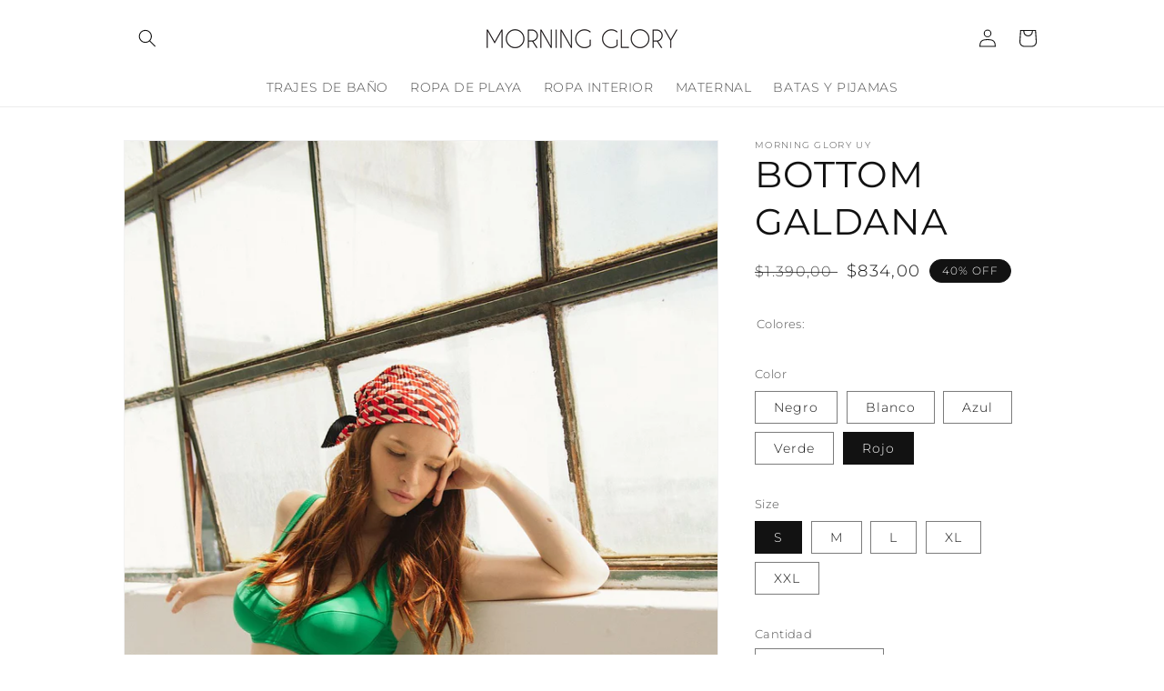

--- FILE ---
content_type: text/html; charset=utf-8
request_url: https://morningglory.uy/products/bottom-galdana
body_size: 26817
content:
<!doctype html>
<html class="no-js" lang="es">
  <head>
    <meta charset="utf-8">
    <meta http-equiv="X-UA-Compatible" content="IE=edge">
    <meta name="viewport" content="width=device-width,initial-scale=1">
    <meta name="theme-color" content="">
    <link rel="canonical" href="https://morningglory.uy/products/bottom-galdana">
    <link rel="preconnect" href="https://cdn.shopify.com" crossorigin><link rel="icon" type="image/png" href="//morningglory.uy/cdn/shop/files/faviconmorning.png?crop=center&height=32&v=1652286366&width=32"><link rel="preconnect" href="https://fonts.shopifycdn.com" crossorigin><title>
      BOTTOM GALDANA
 &ndash; Morning Glory</title>

    
      <meta name="description" content="Bottom vedetina Forro en frente y espalda Los colores blanco y negro son confeccionados con lycra texturada Hecho en Uruguay CUIDADOS: Lavar a mano con agua fría y jabón neutro. Secar a la sombra. No utilizar lavarropas ni secarropas. Evitar el roce con superficies ásperas">
    

    

<meta property="og:site_name" content="Morning Glory">
<meta property="og:url" content="https://morningglory.uy/products/bottom-galdana">
<meta property="og:title" content="BOTTOM GALDANA">
<meta property="og:type" content="product">
<meta property="og:description" content="Bottom vedetina Forro en frente y espalda Los colores blanco y negro son confeccionados con lycra texturada Hecho en Uruguay CUIDADOS: Lavar a mano con agua fría y jabón neutro. Secar a la sombra. No utilizar lavarropas ni secarropas. Evitar el roce con superficies ásperas"><meta property="og:image" content="http://morningglory.uy/cdn/shop/products/BOTTOM-GALDANA-VERDE.jpg?v=1658868847">
  <meta property="og:image:secure_url" content="https://morningglory.uy/cdn/shop/products/BOTTOM-GALDANA-VERDE.jpg?v=1658868847">
  <meta property="og:image:width" content="1333">
  <meta property="og:image:height" content="2000"><meta property="og:price:amount" content="834,00">
  <meta property="og:price:currency" content="UYU"><meta name="twitter:card" content="summary_large_image">
<meta name="twitter:title" content="BOTTOM GALDANA">
<meta name="twitter:description" content="Bottom vedetina Forro en frente y espalda Los colores blanco y negro son confeccionados con lycra texturada Hecho en Uruguay CUIDADOS: Lavar a mano con agua fría y jabón neutro. Secar a la sombra. No utilizar lavarropas ni secarropas. Evitar el roce con superficies ásperas">


    <script src="//morningglory.uy/cdn/shop/t/1/assets/global.js?v=24850326154503943211652285880" defer="defer"></script>
    <script>window.performance && window.performance.mark && window.performance.mark('shopify.content_for_header.start');</script><meta name="facebook-domain-verification" content="sj3jb1krigtfefyn058k313i05olgu">
<meta id="shopify-digital-wallet" name="shopify-digital-wallet" content="/64567476447/digital_wallets/dialog">
<link rel="alternate" type="application/json+oembed" href="https://morningglory.uy/products/bottom-galdana.oembed">
<script async="async" src="/checkouts/internal/preloads.js?locale=es-UY"></script>
<script id="shopify-features" type="application/json">{"accessToken":"df8e98c48a486b35ab5573aa8f771586","betas":["rich-media-storefront-analytics"],"domain":"morningglory.uy","predictiveSearch":true,"shopId":64567476447,"locale":"es"}</script>
<script>var Shopify = Shopify || {};
Shopify.shop = "morning-glory-uy.myshopify.com";
Shopify.locale = "es";
Shopify.currency = {"active":"UYU","rate":"1.0"};
Shopify.country = "UY";
Shopify.theme = {"name":"Dawn","id":132609671391,"schema_name":"Dawn","schema_version":"5.0.0","theme_store_id":887,"role":"main"};
Shopify.theme.handle = "null";
Shopify.theme.style = {"id":null,"handle":null};
Shopify.cdnHost = "morningglory.uy/cdn";
Shopify.routes = Shopify.routes || {};
Shopify.routes.root = "/";</script>
<script type="module">!function(o){(o.Shopify=o.Shopify||{}).modules=!0}(window);</script>
<script>!function(o){function n(){var o=[];function n(){o.push(Array.prototype.slice.apply(arguments))}return n.q=o,n}var t=o.Shopify=o.Shopify||{};t.loadFeatures=n(),t.autoloadFeatures=n()}(window);</script>
<script id="shop-js-analytics" type="application/json">{"pageType":"product"}</script>
<script defer="defer" async type="module" src="//morningglory.uy/cdn/shopifycloud/shop-js/modules/v2/client.init-shop-cart-sync_BFpxDrjM.es.esm.js"></script>
<script defer="defer" async type="module" src="//morningglory.uy/cdn/shopifycloud/shop-js/modules/v2/chunk.common_CnP21gUX.esm.js"></script>
<script defer="defer" async type="module" src="//morningglory.uy/cdn/shopifycloud/shop-js/modules/v2/chunk.modal_D61HrJrg.esm.js"></script>
<script type="module">
  await import("//morningglory.uy/cdn/shopifycloud/shop-js/modules/v2/client.init-shop-cart-sync_BFpxDrjM.es.esm.js");
await import("//morningglory.uy/cdn/shopifycloud/shop-js/modules/v2/chunk.common_CnP21gUX.esm.js");
await import("//morningglory.uy/cdn/shopifycloud/shop-js/modules/v2/chunk.modal_D61HrJrg.esm.js");

  window.Shopify.SignInWithShop?.initShopCartSync?.({"fedCMEnabled":true,"windoidEnabled":true});

</script>
<script id="__st">var __st={"a":64567476447,"offset":-10800,"reqid":"377427aa-b770-40e5-937f-fdaa363b7d52-1769810610","pageurl":"morningglory.uy\/products\/bottom-galdana","u":"2cd439d33f01","p":"product","rtyp":"product","rid":7813677482207};</script>
<script>window.ShopifyPaypalV4VisibilityTracking = true;</script>
<script id="captcha-bootstrap">!function(){'use strict';const t='contact',e='account',n='new_comment',o=[[t,t],['blogs',n],['comments',n],[t,'customer']],c=[[e,'customer_login'],[e,'guest_login'],[e,'recover_customer_password'],[e,'create_customer']],r=t=>t.map((([t,e])=>`form[action*='/${t}']:not([data-nocaptcha='true']) input[name='form_type'][value='${e}']`)).join(','),a=t=>()=>t?[...document.querySelectorAll(t)].map((t=>t.form)):[];function s(){const t=[...o],e=r(t);return a(e)}const i='password',u='form_key',d=['recaptcha-v3-token','g-recaptcha-response','h-captcha-response',i],f=()=>{try{return window.sessionStorage}catch{return}},m='__shopify_v',_=t=>t.elements[u];function p(t,e,n=!1){try{const o=window.sessionStorage,c=JSON.parse(o.getItem(e)),{data:r}=function(t){const{data:e,action:n}=t;return t[m]||n?{data:e,action:n}:{data:t,action:n}}(c);for(const[e,n]of Object.entries(r))t.elements[e]&&(t.elements[e].value=n);n&&o.removeItem(e)}catch(o){console.error('form repopulation failed',{error:o})}}const l='form_type',E='cptcha';function T(t){t.dataset[E]=!0}const w=window,h=w.document,L='Shopify',v='ce_forms',y='captcha';let A=!1;((t,e)=>{const n=(g='f06e6c50-85a8-45c8-87d0-21a2b65856fe',I='https://cdn.shopify.com/shopifycloud/storefront-forms-hcaptcha/ce_storefront_forms_captcha_hcaptcha.v1.5.2.iife.js',D={infoText:'Protegido por hCaptcha',privacyText:'Privacidad',termsText:'Términos'},(t,e,n)=>{const o=w[L][v],c=o.bindForm;if(c)return c(t,g,e,D).then(n);var r;o.q.push([[t,g,e,D],n]),r=I,A||(h.body.append(Object.assign(h.createElement('script'),{id:'captcha-provider',async:!0,src:r})),A=!0)});var g,I,D;w[L]=w[L]||{},w[L][v]=w[L][v]||{},w[L][v].q=[],w[L][y]=w[L][y]||{},w[L][y].protect=function(t,e){n(t,void 0,e),T(t)},Object.freeze(w[L][y]),function(t,e,n,w,h,L){const[v,y,A,g]=function(t,e,n){const i=e?o:[],u=t?c:[],d=[...i,...u],f=r(d),m=r(i),_=r(d.filter((([t,e])=>n.includes(e))));return[a(f),a(m),a(_),s()]}(w,h,L),I=t=>{const e=t.target;return e instanceof HTMLFormElement?e:e&&e.form},D=t=>v().includes(t);t.addEventListener('submit',(t=>{const e=I(t);if(!e)return;const n=D(e)&&!e.dataset.hcaptchaBound&&!e.dataset.recaptchaBound,o=_(e),c=g().includes(e)&&(!o||!o.value);(n||c)&&t.preventDefault(),c&&!n&&(function(t){try{if(!f())return;!function(t){const e=f();if(!e)return;const n=_(t);if(!n)return;const o=n.value;o&&e.removeItem(o)}(t);const e=Array.from(Array(32),(()=>Math.random().toString(36)[2])).join('');!function(t,e){_(t)||t.append(Object.assign(document.createElement('input'),{type:'hidden',name:u})),t.elements[u].value=e}(t,e),function(t,e){const n=f();if(!n)return;const o=[...t.querySelectorAll(`input[type='${i}']`)].map((({name:t})=>t)),c=[...d,...o],r={};for(const[a,s]of new FormData(t).entries())c.includes(a)||(r[a]=s);n.setItem(e,JSON.stringify({[m]:1,action:t.action,data:r}))}(t,e)}catch(e){console.error('failed to persist form',e)}}(e),e.submit())}));const S=(t,e)=>{t&&!t.dataset[E]&&(n(t,e.some((e=>e===t))),T(t))};for(const o of['focusin','change'])t.addEventListener(o,(t=>{const e=I(t);D(e)&&S(e,y())}));const B=e.get('form_key'),M=e.get(l),P=B&&M;t.addEventListener('DOMContentLoaded',(()=>{const t=y();if(P)for(const e of t)e.elements[l].value===M&&p(e,B);[...new Set([...A(),...v().filter((t=>'true'===t.dataset.shopifyCaptcha))])].forEach((e=>S(e,t)))}))}(h,new URLSearchParams(w.location.search),n,t,e,['guest_login'])})(!0,!0)}();</script>
<script integrity="sha256-4kQ18oKyAcykRKYeNunJcIwy7WH5gtpwJnB7kiuLZ1E=" data-source-attribution="shopify.loadfeatures" defer="defer" src="//morningglory.uy/cdn/shopifycloud/storefront/assets/storefront/load_feature-a0a9edcb.js" crossorigin="anonymous"></script>
<script data-source-attribution="shopify.dynamic_checkout.dynamic.init">var Shopify=Shopify||{};Shopify.PaymentButton=Shopify.PaymentButton||{isStorefrontPortableWallets:!0,init:function(){window.Shopify.PaymentButton.init=function(){};var t=document.createElement("script");t.src="https://morningglory.uy/cdn/shopifycloud/portable-wallets/latest/portable-wallets.es.js",t.type="module",document.head.appendChild(t)}};
</script>
<script data-source-attribution="shopify.dynamic_checkout.buyer_consent">
  function portableWalletsHideBuyerConsent(e){var t=document.getElementById("shopify-buyer-consent"),n=document.getElementById("shopify-subscription-policy-button");t&&n&&(t.classList.add("hidden"),t.setAttribute("aria-hidden","true"),n.removeEventListener("click",e))}function portableWalletsShowBuyerConsent(e){var t=document.getElementById("shopify-buyer-consent"),n=document.getElementById("shopify-subscription-policy-button");t&&n&&(t.classList.remove("hidden"),t.removeAttribute("aria-hidden"),n.addEventListener("click",e))}window.Shopify?.PaymentButton&&(window.Shopify.PaymentButton.hideBuyerConsent=portableWalletsHideBuyerConsent,window.Shopify.PaymentButton.showBuyerConsent=portableWalletsShowBuyerConsent);
</script>
<script>
  function portableWalletsCleanup(e){e&&e.src&&console.error("Failed to load portable wallets script "+e.src);var t=document.querySelectorAll("shopify-accelerated-checkout .shopify-payment-button__skeleton, shopify-accelerated-checkout-cart .wallet-cart-button__skeleton"),e=document.getElementById("shopify-buyer-consent");for(let e=0;e<t.length;e++)t[e].remove();e&&e.remove()}function portableWalletsNotLoadedAsModule(e){e instanceof ErrorEvent&&"string"==typeof e.message&&e.message.includes("import.meta")&&"string"==typeof e.filename&&e.filename.includes("portable-wallets")&&(window.removeEventListener("error",portableWalletsNotLoadedAsModule),window.Shopify.PaymentButton.failedToLoad=e,"loading"===document.readyState?document.addEventListener("DOMContentLoaded",window.Shopify.PaymentButton.init):window.Shopify.PaymentButton.init())}window.addEventListener("error",portableWalletsNotLoadedAsModule);
</script>

<script type="module" src="https://morningglory.uy/cdn/shopifycloud/portable-wallets/latest/portable-wallets.es.js" onError="portableWalletsCleanup(this)" crossorigin="anonymous"></script>
<script nomodule>
  document.addEventListener("DOMContentLoaded", portableWalletsCleanup);
</script>

<link id="shopify-accelerated-checkout-styles" rel="stylesheet" media="screen" href="https://morningglory.uy/cdn/shopifycloud/portable-wallets/latest/accelerated-checkout-backwards-compat.css" crossorigin="anonymous">
<style id="shopify-accelerated-checkout-cart">
        #shopify-buyer-consent {
  margin-top: 1em;
  display: inline-block;
  width: 100%;
}

#shopify-buyer-consent.hidden {
  display: none;
}

#shopify-subscription-policy-button {
  background: none;
  border: none;
  padding: 0;
  text-decoration: underline;
  font-size: inherit;
  cursor: pointer;
}

#shopify-subscription-policy-button::before {
  box-shadow: none;
}

      </style>
<script id="sections-script" data-sections="header,footer" defer="defer" src="//morningglory.uy/cdn/shop/t/1/compiled_assets/scripts.js?v=710"></script>
<script>window.performance && window.performance.mark && window.performance.mark('shopify.content_for_header.end');</script>


    <style data-shopify>
      @font-face {
  font-family: Montserrat;
  font-weight: 300;
  font-style: normal;
  font-display: swap;
  src: url("//morningglory.uy/cdn/fonts/montserrat/montserrat_n3.29e699231893fd243e1620595067294bb067ba2a.woff2") format("woff2"),
       url("//morningglory.uy/cdn/fonts/montserrat/montserrat_n3.64ed56f012a53c08a49d49bd7e0c8d2f46119150.woff") format("woff");
}

      @font-face {
  font-family: Montserrat;
  font-weight: 700;
  font-style: normal;
  font-display: swap;
  src: url("//morningglory.uy/cdn/fonts/montserrat/montserrat_n7.3c434e22befd5c18a6b4afadb1e3d77c128c7939.woff2") format("woff2"),
       url("//morningglory.uy/cdn/fonts/montserrat/montserrat_n7.5d9fa6e2cae713c8fb539a9876489d86207fe957.woff") format("woff");
}

      @font-face {
  font-family: Montserrat;
  font-weight: 300;
  font-style: italic;
  font-display: swap;
  src: url("//morningglory.uy/cdn/fonts/montserrat/montserrat_i3.9cfee8ab0b9b229ed9a7652dff7d786e45a01df2.woff2") format("woff2"),
       url("//morningglory.uy/cdn/fonts/montserrat/montserrat_i3.68df04ba4494b4612ed6f9bf46b6c06246fa2fa4.woff") format("woff");
}

      @font-face {
  font-family: Montserrat;
  font-weight: 700;
  font-style: italic;
  font-display: swap;
  src: url("//morningglory.uy/cdn/fonts/montserrat/montserrat_i7.a0d4a463df4f146567d871890ffb3c80408e7732.woff2") format("woff2"),
       url("//morningglory.uy/cdn/fonts/montserrat/montserrat_i7.f6ec9f2a0681acc6f8152c40921d2a4d2e1a2c78.woff") format("woff");
}

      @font-face {
  font-family: Montserrat;
  font-weight: 400;
  font-style: normal;
  font-display: swap;
  src: url("//morningglory.uy/cdn/fonts/montserrat/montserrat_n4.81949fa0ac9fd2021e16436151e8eaa539321637.woff2") format("woff2"),
       url("//morningglory.uy/cdn/fonts/montserrat/montserrat_n4.a6c632ca7b62da89c3594789ba828388aac693fe.woff") format("woff");
}


      :root {
        --font-body-family: Montserrat, sans-serif;
        --font-body-style: normal;
        --font-body-weight: 300;
        --font-body-weight-bold: 600;

        --font-heading-family: Montserrat, sans-serif;
        --font-heading-style: normal;
        --font-heading-weight: 400;

        --font-body-scale: 1.0;
        --font-heading-scale: 1.0;

        --color-base-text: 18, 18, 18;
        --color-shadow: 18, 18, 18;
        --color-base-background-1: 255, 255, 255;
        --color-base-background-2: 243, 243, 243;
        --color-base-solid-button-labels: 255, 255, 255;
        --color-base-outline-button-labels: 18, 18, 18;
        --color-base-accent-1: 18, 18, 18;
        --color-base-accent-2: 51, 79, 180;
        --payment-terms-background-color: #ffffff;

        --gradient-base-background-1: #ffffff;
        --gradient-base-background-2: #f3f3f3;
        --gradient-base-accent-1: #121212;
        --gradient-base-accent-2: #334fb4;

        --media-padding: px;
        --media-border-opacity: 0.05;
        --media-border-width: 1px;
        --media-radius: 0px;
        --media-shadow-opacity: 0.0;
        --media-shadow-horizontal-offset: 0px;
        --media-shadow-vertical-offset: 4px;
        --media-shadow-blur-radius: 5px;

        --page-width: 110rem;
        --page-width-margin: 0rem;

        --card-image-padding: 0.0rem;
        --card-corner-radius: 0.0rem;
        --card-text-alignment: left;
        --card-border-width: 0.0rem;
        --card-border-opacity: 0.1;
        --card-shadow-opacity: 0.0;
        --card-shadow-horizontal-offset: 0.0rem;
        --card-shadow-vertical-offset: 0.4rem;
        --card-shadow-blur-radius: 0.5rem;

        --badge-corner-radius: 4.0rem;

        --popup-border-width: 1px;
        --popup-border-opacity: 0.1;
        --popup-corner-radius: 0px;
        --popup-shadow-opacity: 0.0;
        --popup-shadow-horizontal-offset: 0px;
        --popup-shadow-vertical-offset: 4px;
        --popup-shadow-blur-radius: 5px;

        --drawer-border-width: 1px;
        --drawer-border-opacity: 0.1;
        --drawer-shadow-opacity: 0.0;
        --drawer-shadow-horizontal-offset: 0px;
        --drawer-shadow-vertical-offset: 4px;
        --drawer-shadow-blur-radius: 5px;

        --spacing-sections-desktop: 0px;
        --spacing-sections-mobile: 0px;

        --grid-desktop-vertical-spacing: 8px;
        --grid-desktop-horizontal-spacing: 8px;
        --grid-mobile-vertical-spacing: 4px;
        --grid-mobile-horizontal-spacing: 4px;

        --text-boxes-border-opacity: 0.1;
        --text-boxes-border-width: 0px;
        --text-boxes-radius: 0px;
        --text-boxes-shadow-opacity: 0.0;
        --text-boxes-shadow-horizontal-offset: 0px;
        --text-boxes-shadow-vertical-offset: 4px;
        --text-boxes-shadow-blur-radius: 5px;

        --buttons-radius: 0px;
        --buttons-radius-outset: 0px;
        --buttons-border-width: 1px;
        --buttons-border-opacity: 1.0;
        --buttons-shadow-opacity: 0.0;
        --buttons-shadow-horizontal-offset: 0px;
        --buttons-shadow-vertical-offset: 4px;
        --buttons-shadow-blur-radius: 5px;
        --buttons-border-offset: 0px;

        --inputs-radius: 0px;
        --inputs-border-width: 1px;
        --inputs-border-opacity: 0.55;
        --inputs-shadow-opacity: 0.0;
        --inputs-shadow-horizontal-offset: 0px;
        --inputs-margin-offset: 0px;
        --inputs-shadow-vertical-offset: 4px;
        --inputs-shadow-blur-radius: 5px;
        --inputs-radius-outset: 0px;

        --variant-pills-radius: 0px;
        --variant-pills-border-width: 1px;
        --variant-pills-border-opacity: 0.55;
        --variant-pills-shadow-opacity: 0.0;
        --variant-pills-shadow-horizontal-offset: 0px;
        --variant-pills-shadow-vertical-offset: 4px;
        --variant-pills-shadow-blur-radius: 5px;
      }

      *,
      *::before,
      *::after {
        box-sizing: inherit;
      }

      html {
        box-sizing: border-box;
        font-size: calc(var(--font-body-scale) * 62.5%);
        height: 100%;
      }

      body {
        display: grid;
        grid-template-rows: auto auto 1fr auto;
        grid-template-columns: 100%;
        min-height: 100%;
        margin: 0;
        font-size: 1.5rem;
        letter-spacing: 0.06rem;
        line-height: calc(1 + 0.8 / var(--font-body-scale));
        font-family: var(--font-body-family);
        font-style: var(--font-body-style);
        font-weight: var(--font-body-weight);
      }

      @media screen and (min-width: 750px) {
        body {
          font-size: 1.6rem;
        }
      }
    </style>

    <link href="//morningglory.uy/cdn/shop/t/1/assets/base.css?v=33648442733440060821652285895" rel="stylesheet" type="text/css" media="all" />
<link rel="preload" as="font" href="//morningglory.uy/cdn/fonts/montserrat/montserrat_n3.29e699231893fd243e1620595067294bb067ba2a.woff2" type="font/woff2" crossorigin><link rel="preload" as="font" href="//morningglory.uy/cdn/fonts/montserrat/montserrat_n4.81949fa0ac9fd2021e16436151e8eaa539321637.woff2" type="font/woff2" crossorigin><link rel="stylesheet" href="//morningglory.uy/cdn/shop/t/1/assets/component-predictive-search.css?v=165644661289088488651652285875" media="print" onload="this.media='all'"><script>document.documentElement.className = document.documentElement.className.replace('no-js', 'js');
    if (Shopify.designMode) {
      document.documentElement.classList.add('shopify-design-mode');
    }
    </script>
  <link href="https://monorail-edge.shopifysvc.com" rel="dns-prefetch">
<script>(function(){if ("sendBeacon" in navigator && "performance" in window) {try {var session_token_from_headers = performance.getEntriesByType('navigation')[0].serverTiming.find(x => x.name == '_s').description;} catch {var session_token_from_headers = undefined;}var session_cookie_matches = document.cookie.match(/_shopify_s=([^;]*)/);var session_token_from_cookie = session_cookie_matches && session_cookie_matches.length === 2 ? session_cookie_matches[1] : "";var session_token = session_token_from_headers || session_token_from_cookie || "";function handle_abandonment_event(e) {var entries = performance.getEntries().filter(function(entry) {return /monorail-edge.shopifysvc.com/.test(entry.name);});if (!window.abandonment_tracked && entries.length === 0) {window.abandonment_tracked = true;var currentMs = Date.now();var navigation_start = performance.timing.navigationStart;var payload = {shop_id: 64567476447,url: window.location.href,navigation_start,duration: currentMs - navigation_start,session_token,page_type: "product"};window.navigator.sendBeacon("https://monorail-edge.shopifysvc.com/v1/produce", JSON.stringify({schema_id: "online_store_buyer_site_abandonment/1.1",payload: payload,metadata: {event_created_at_ms: currentMs,event_sent_at_ms: currentMs}}));}}window.addEventListener('pagehide', handle_abandonment_event);}}());</script>
<script id="web-pixels-manager-setup">(function e(e,d,r,n,o){if(void 0===o&&(o={}),!Boolean(null===(a=null===(i=window.Shopify)||void 0===i?void 0:i.analytics)||void 0===a?void 0:a.replayQueue)){var i,a;window.Shopify=window.Shopify||{};var t=window.Shopify;t.analytics=t.analytics||{};var s=t.analytics;s.replayQueue=[],s.publish=function(e,d,r){return s.replayQueue.push([e,d,r]),!0};try{self.performance.mark("wpm:start")}catch(e){}var l=function(){var e={modern:/Edge?\/(1{2}[4-9]|1[2-9]\d|[2-9]\d{2}|\d{4,})\.\d+(\.\d+|)|Firefox\/(1{2}[4-9]|1[2-9]\d|[2-9]\d{2}|\d{4,})\.\d+(\.\d+|)|Chrom(ium|e)\/(9{2}|\d{3,})\.\d+(\.\d+|)|(Maci|X1{2}).+ Version\/(15\.\d+|(1[6-9]|[2-9]\d|\d{3,})\.\d+)([,.]\d+|)( \(\w+\)|)( Mobile\/\w+|) Safari\/|Chrome.+OPR\/(9{2}|\d{3,})\.\d+\.\d+|(CPU[ +]OS|iPhone[ +]OS|CPU[ +]iPhone|CPU IPhone OS|CPU iPad OS)[ +]+(15[._]\d+|(1[6-9]|[2-9]\d|\d{3,})[._]\d+)([._]\d+|)|Android:?[ /-](13[3-9]|1[4-9]\d|[2-9]\d{2}|\d{4,})(\.\d+|)(\.\d+|)|Android.+Firefox\/(13[5-9]|1[4-9]\d|[2-9]\d{2}|\d{4,})\.\d+(\.\d+|)|Android.+Chrom(ium|e)\/(13[3-9]|1[4-9]\d|[2-9]\d{2}|\d{4,})\.\d+(\.\d+|)|SamsungBrowser\/([2-9]\d|\d{3,})\.\d+/,legacy:/Edge?\/(1[6-9]|[2-9]\d|\d{3,})\.\d+(\.\d+|)|Firefox\/(5[4-9]|[6-9]\d|\d{3,})\.\d+(\.\d+|)|Chrom(ium|e)\/(5[1-9]|[6-9]\d|\d{3,})\.\d+(\.\d+|)([\d.]+$|.*Safari\/(?![\d.]+ Edge\/[\d.]+$))|(Maci|X1{2}).+ Version\/(10\.\d+|(1[1-9]|[2-9]\d|\d{3,})\.\d+)([,.]\d+|)( \(\w+\)|)( Mobile\/\w+|) Safari\/|Chrome.+OPR\/(3[89]|[4-9]\d|\d{3,})\.\d+\.\d+|(CPU[ +]OS|iPhone[ +]OS|CPU[ +]iPhone|CPU IPhone OS|CPU iPad OS)[ +]+(10[._]\d+|(1[1-9]|[2-9]\d|\d{3,})[._]\d+)([._]\d+|)|Android:?[ /-](13[3-9]|1[4-9]\d|[2-9]\d{2}|\d{4,})(\.\d+|)(\.\d+|)|Mobile Safari.+OPR\/([89]\d|\d{3,})\.\d+\.\d+|Android.+Firefox\/(13[5-9]|1[4-9]\d|[2-9]\d{2}|\d{4,})\.\d+(\.\d+|)|Android.+Chrom(ium|e)\/(13[3-9]|1[4-9]\d|[2-9]\d{2}|\d{4,})\.\d+(\.\d+|)|Android.+(UC? ?Browser|UCWEB|U3)[ /]?(15\.([5-9]|\d{2,})|(1[6-9]|[2-9]\d|\d{3,})\.\d+)\.\d+|SamsungBrowser\/(5\.\d+|([6-9]|\d{2,})\.\d+)|Android.+MQ{2}Browser\/(14(\.(9|\d{2,})|)|(1[5-9]|[2-9]\d|\d{3,})(\.\d+|))(\.\d+|)|K[Aa][Ii]OS\/(3\.\d+|([4-9]|\d{2,})\.\d+)(\.\d+|)/},d=e.modern,r=e.legacy,n=navigator.userAgent;return n.match(d)?"modern":n.match(r)?"legacy":"unknown"}(),u="modern"===l?"modern":"legacy",c=(null!=n?n:{modern:"",legacy:""})[u],f=function(e){return[e.baseUrl,"/wpm","/b",e.hashVersion,"modern"===e.buildTarget?"m":"l",".js"].join("")}({baseUrl:d,hashVersion:r,buildTarget:u}),m=function(e){var d=e.version,r=e.bundleTarget,n=e.surface,o=e.pageUrl,i=e.monorailEndpoint;return{emit:function(e){var a=e.status,t=e.errorMsg,s=(new Date).getTime(),l=JSON.stringify({metadata:{event_sent_at_ms:s},events:[{schema_id:"web_pixels_manager_load/3.1",payload:{version:d,bundle_target:r,page_url:o,status:a,surface:n,error_msg:t},metadata:{event_created_at_ms:s}}]});if(!i)return console&&console.warn&&console.warn("[Web Pixels Manager] No Monorail endpoint provided, skipping logging."),!1;try{return self.navigator.sendBeacon.bind(self.navigator)(i,l)}catch(e){}var u=new XMLHttpRequest;try{return u.open("POST",i,!0),u.setRequestHeader("Content-Type","text/plain"),u.send(l),!0}catch(e){return console&&console.warn&&console.warn("[Web Pixels Manager] Got an unhandled error while logging to Monorail."),!1}}}}({version:r,bundleTarget:l,surface:e.surface,pageUrl:self.location.href,monorailEndpoint:e.monorailEndpoint});try{o.browserTarget=l,function(e){var d=e.src,r=e.async,n=void 0===r||r,o=e.onload,i=e.onerror,a=e.sri,t=e.scriptDataAttributes,s=void 0===t?{}:t,l=document.createElement("script"),u=document.querySelector("head"),c=document.querySelector("body");if(l.async=n,l.src=d,a&&(l.integrity=a,l.crossOrigin="anonymous"),s)for(var f in s)if(Object.prototype.hasOwnProperty.call(s,f))try{l.dataset[f]=s[f]}catch(e){}if(o&&l.addEventListener("load",o),i&&l.addEventListener("error",i),u)u.appendChild(l);else{if(!c)throw new Error("Did not find a head or body element to append the script");c.appendChild(l)}}({src:f,async:!0,onload:function(){if(!function(){var e,d;return Boolean(null===(d=null===(e=window.Shopify)||void 0===e?void 0:e.analytics)||void 0===d?void 0:d.initialized)}()){var d=window.webPixelsManager.init(e)||void 0;if(d){var r=window.Shopify.analytics;r.replayQueue.forEach((function(e){var r=e[0],n=e[1],o=e[2];d.publishCustomEvent(r,n,o)})),r.replayQueue=[],r.publish=d.publishCustomEvent,r.visitor=d.visitor,r.initialized=!0}}},onerror:function(){return m.emit({status:"failed",errorMsg:"".concat(f," has failed to load")})},sri:function(e){var d=/^sha384-[A-Za-z0-9+/=]+$/;return"string"==typeof e&&d.test(e)}(c)?c:"",scriptDataAttributes:o}),m.emit({status:"loading"})}catch(e){m.emit({status:"failed",errorMsg:(null==e?void 0:e.message)||"Unknown error"})}}})({shopId: 64567476447,storefrontBaseUrl: "https://morningglory.uy",extensionsBaseUrl: "https://extensions.shopifycdn.com/cdn/shopifycloud/web-pixels-manager",monorailEndpoint: "https://monorail-edge.shopifysvc.com/unstable/produce_batch",surface: "storefront-renderer",enabledBetaFlags: ["2dca8a86"],webPixelsConfigList: [{"id":"227377375","configuration":"{\"pixel_id\":\"1542303336206524\",\"pixel_type\":\"facebook_pixel\",\"metaapp_system_user_token\":\"-\"}","eventPayloadVersion":"v1","runtimeContext":"OPEN","scriptVersion":"ca16bc87fe92b6042fbaa3acc2fbdaa6","type":"APP","apiClientId":2329312,"privacyPurposes":["ANALYTICS","MARKETING","SALE_OF_DATA"],"dataSharingAdjustments":{"protectedCustomerApprovalScopes":["read_customer_address","read_customer_email","read_customer_name","read_customer_personal_data","read_customer_phone"]}},{"id":"shopify-app-pixel","configuration":"{}","eventPayloadVersion":"v1","runtimeContext":"STRICT","scriptVersion":"0450","apiClientId":"shopify-pixel","type":"APP","privacyPurposes":["ANALYTICS","MARKETING"]},{"id":"shopify-custom-pixel","eventPayloadVersion":"v1","runtimeContext":"LAX","scriptVersion":"0450","apiClientId":"shopify-pixel","type":"CUSTOM","privacyPurposes":["ANALYTICS","MARKETING"]}],isMerchantRequest: false,initData: {"shop":{"name":"Morning Glory","paymentSettings":{"currencyCode":"UYU"},"myshopifyDomain":"morning-glory-uy.myshopify.com","countryCode":"UY","storefrontUrl":"https:\/\/morningglory.uy"},"customer":null,"cart":null,"checkout":null,"productVariants":[{"price":{"amount":834.0,"currencyCode":"UYU"},"product":{"title":"BOTTOM GALDANA","vendor":"Morning Glory UY","id":"7813677482207","untranslatedTitle":"BOTTOM GALDANA","url":"\/products\/bottom-galdana","type":""},"id":"43346191024351","image":{"src":"\/\/morningglory.uy\/cdn\/shop\/products\/BOTTOM-GALDANA-VERDE.jpg?v=1658868847"},"sku":"BOTTOM-GALDANA-1","title":"Negro \/ S","untranslatedTitle":"Negro \/ S"},{"price":{"amount":834.0,"currencyCode":"UYU"},"product":{"title":"BOTTOM GALDANA","vendor":"Morning Glory UY","id":"7813677482207","untranslatedTitle":"BOTTOM GALDANA","url":"\/products\/bottom-galdana","type":""},"id":"43346191057119","image":{"src":"\/\/morningglory.uy\/cdn\/shop\/products\/BOTTOM-GALDANA-VERDE.jpg?v=1658868847"},"sku":"BOTTOM-GALDANA-2","title":"Negro \/ M","untranslatedTitle":"Negro \/ M"},{"price":{"amount":834.0,"currencyCode":"UYU"},"product":{"title":"BOTTOM GALDANA","vendor":"Morning Glory UY","id":"7813677482207","untranslatedTitle":"BOTTOM GALDANA","url":"\/products\/bottom-galdana","type":""},"id":"43346191089887","image":{"src":"\/\/morningglory.uy\/cdn\/shop\/products\/BOTTOM-GALDANA-VERDE.jpg?v=1658868847"},"sku":"BOTTOM-GALDANA-3","title":"Negro \/ L","untranslatedTitle":"Negro \/ L"},{"price":{"amount":834.0,"currencyCode":"UYU"},"product":{"title":"BOTTOM GALDANA","vendor":"Morning Glory UY","id":"7813677482207","untranslatedTitle":"BOTTOM GALDANA","url":"\/products\/bottom-galdana","type":""},"id":"43346191122655","image":{"src":"\/\/morningglory.uy\/cdn\/shop\/products\/BOTTOM-GALDANA-VERDE.jpg?v=1658868847"},"sku":"BOTTOM-GALDANA-4","title":"Negro \/ XL","untranslatedTitle":"Negro \/ XL"},{"price":{"amount":834.0,"currencyCode":"UYU"},"product":{"title":"BOTTOM GALDANA","vendor":"Morning Glory UY","id":"7813677482207","untranslatedTitle":"BOTTOM GALDANA","url":"\/products\/bottom-galdana","type":""},"id":"43346191155423","image":{"src":"\/\/morningglory.uy\/cdn\/shop\/products\/BOTTOM-GALDANA-VERDE.jpg?v=1658868847"},"sku":"BOTTOM-GALDANA-5","title":"Negro \/ XXL","untranslatedTitle":"Negro \/ XXL"},{"price":{"amount":834.0,"currencyCode":"UYU"},"product":{"title":"BOTTOM GALDANA","vendor":"Morning Glory UY","id":"7813677482207","untranslatedTitle":"BOTTOM GALDANA","url":"\/products\/bottom-galdana","type":""},"id":"43346191188191","image":{"src":"\/\/morningglory.uy\/cdn\/shop\/products\/BOTTOM-GALDANA-VERDE.jpg?v=1658868847"},"sku":"BOTTOM-GALDANA-6","title":"Blanco \/ S","untranslatedTitle":"Blanco \/ S"},{"price":{"amount":834.0,"currencyCode":"UYU"},"product":{"title":"BOTTOM GALDANA","vendor":"Morning Glory UY","id":"7813677482207","untranslatedTitle":"BOTTOM GALDANA","url":"\/products\/bottom-galdana","type":""},"id":"43346191220959","image":{"src":"\/\/morningglory.uy\/cdn\/shop\/products\/BOTTOM-GALDANA-VERDE.jpg?v=1658868847"},"sku":"BOTTOM-GALDANA-7","title":"Blanco \/ M","untranslatedTitle":"Blanco \/ M"},{"price":{"amount":834.0,"currencyCode":"UYU"},"product":{"title":"BOTTOM GALDANA","vendor":"Morning Glory UY","id":"7813677482207","untranslatedTitle":"BOTTOM GALDANA","url":"\/products\/bottom-galdana","type":""},"id":"43346191253727","image":{"src":"\/\/morningglory.uy\/cdn\/shop\/products\/BOTTOM-GALDANA-VERDE.jpg?v=1658868847"},"sku":"BOTTOM-GALDANA-8","title":"Blanco \/ L","untranslatedTitle":"Blanco \/ L"},{"price":{"amount":834.0,"currencyCode":"UYU"},"product":{"title":"BOTTOM GALDANA","vendor":"Morning Glory UY","id":"7813677482207","untranslatedTitle":"BOTTOM GALDANA","url":"\/products\/bottom-galdana","type":""},"id":"43346191286495","image":{"src":"\/\/morningglory.uy\/cdn\/shop\/products\/BOTTOM-GALDANA-VERDE.jpg?v=1658868847"},"sku":"BOTTOM-GALDANA-9","title":"Blanco \/ XL","untranslatedTitle":"Blanco \/ XL"},{"price":{"amount":834.0,"currencyCode":"UYU"},"product":{"title":"BOTTOM GALDANA","vendor":"Morning Glory UY","id":"7813677482207","untranslatedTitle":"BOTTOM GALDANA","url":"\/products\/bottom-galdana","type":""},"id":"43346191319263","image":{"src":"\/\/morningglory.uy\/cdn\/shop\/products\/BOTTOM-GALDANA-VERDE.jpg?v=1658868847"},"sku":"BOTTOM-GALDANA-10","title":"Blanco \/ XXL","untranslatedTitle":"Blanco \/ XXL"},{"price":{"amount":834.0,"currencyCode":"UYU"},"product":{"title":"BOTTOM GALDANA","vendor":"Morning Glory UY","id":"7813677482207","untranslatedTitle":"BOTTOM GALDANA","url":"\/products\/bottom-galdana","type":""},"id":"43346191352031","image":{"src":"\/\/morningglory.uy\/cdn\/shop\/products\/BOTTOM-GALDANA-VERDE.jpg?v=1658868847"},"sku":"BOTTOM-GALDANA-11","title":"Azul \/ S","untranslatedTitle":"Azul \/ S"},{"price":{"amount":834.0,"currencyCode":"UYU"},"product":{"title":"BOTTOM GALDANA","vendor":"Morning Glory UY","id":"7813677482207","untranslatedTitle":"BOTTOM GALDANA","url":"\/products\/bottom-galdana","type":""},"id":"43346191384799","image":{"src":"\/\/morningglory.uy\/cdn\/shop\/products\/BOTTOM-GALDANA-VERDE.jpg?v=1658868847"},"sku":"BOTTOM-GALDANA-12","title":"Azul \/ M","untranslatedTitle":"Azul \/ M"},{"price":{"amount":834.0,"currencyCode":"UYU"},"product":{"title":"BOTTOM GALDANA","vendor":"Morning Glory UY","id":"7813677482207","untranslatedTitle":"BOTTOM GALDANA","url":"\/products\/bottom-galdana","type":""},"id":"43346191417567","image":{"src":"\/\/morningglory.uy\/cdn\/shop\/products\/BOTTOM-GALDANA-VERDE.jpg?v=1658868847"},"sku":"BOTTOM-GALDANA-13","title":"Azul \/ L","untranslatedTitle":"Azul \/ L"},{"price":{"amount":834.0,"currencyCode":"UYU"},"product":{"title":"BOTTOM GALDANA","vendor":"Morning Glory UY","id":"7813677482207","untranslatedTitle":"BOTTOM GALDANA","url":"\/products\/bottom-galdana","type":""},"id":"43346191450335","image":{"src":"\/\/morningglory.uy\/cdn\/shop\/products\/BOTTOM-GALDANA-VERDE.jpg?v=1658868847"},"sku":"BOTTOM-GALDANA-14","title":"Azul \/ XL","untranslatedTitle":"Azul \/ XL"},{"price":{"amount":834.0,"currencyCode":"UYU"},"product":{"title":"BOTTOM GALDANA","vendor":"Morning Glory UY","id":"7813677482207","untranslatedTitle":"BOTTOM GALDANA","url":"\/products\/bottom-galdana","type":""},"id":"43346191483103","image":{"src":"\/\/morningglory.uy\/cdn\/shop\/products\/BOTTOM-GALDANA-VERDE.jpg?v=1658868847"},"sku":"BOTTOM-GALDANA-15","title":"Azul \/ XXL","untranslatedTitle":"Azul \/ XXL"},{"price":{"amount":834.0,"currencyCode":"UYU"},"product":{"title":"BOTTOM GALDANA","vendor":"Morning Glory UY","id":"7813677482207","untranslatedTitle":"BOTTOM GALDANA","url":"\/products\/bottom-galdana","type":""},"id":"43346191515871","image":{"src":"\/\/morningglory.uy\/cdn\/shop\/products\/BOTTOM-GALDANA-VERDE.jpg?v=1658868847"},"sku":"BOTTOM-GALDANA-16","title":"Verde \/ S","untranslatedTitle":"Verde \/ S"},{"price":{"amount":834.0,"currencyCode":"UYU"},"product":{"title":"BOTTOM GALDANA","vendor":"Morning Glory UY","id":"7813677482207","untranslatedTitle":"BOTTOM GALDANA","url":"\/products\/bottom-galdana","type":""},"id":"43346191548639","image":{"src":"\/\/morningglory.uy\/cdn\/shop\/products\/BOTTOM-GALDANA-VERDE.jpg?v=1658868847"},"sku":"BOTTOM-GALDANA-17","title":"Verde \/ M","untranslatedTitle":"Verde \/ M"},{"price":{"amount":834.0,"currencyCode":"UYU"},"product":{"title":"BOTTOM GALDANA","vendor":"Morning Glory UY","id":"7813677482207","untranslatedTitle":"BOTTOM GALDANA","url":"\/products\/bottom-galdana","type":""},"id":"43346191581407","image":{"src":"\/\/morningglory.uy\/cdn\/shop\/products\/BOTTOM-GALDANA-VERDE.jpg?v=1658868847"},"sku":"BOTTOM-GALDANA-18","title":"Verde \/ L","untranslatedTitle":"Verde \/ L"},{"price":{"amount":834.0,"currencyCode":"UYU"},"product":{"title":"BOTTOM GALDANA","vendor":"Morning Glory UY","id":"7813677482207","untranslatedTitle":"BOTTOM GALDANA","url":"\/products\/bottom-galdana","type":""},"id":"43346191646943","image":{"src":"\/\/morningglory.uy\/cdn\/shop\/products\/BOTTOM-GALDANA-VERDE.jpg?v=1658868847"},"sku":"BOTTOM-GALDANA-19","title":"Verde \/ XL","untranslatedTitle":"Verde \/ XL"},{"price":{"amount":834.0,"currencyCode":"UYU"},"product":{"title":"BOTTOM GALDANA","vendor":"Morning Glory UY","id":"7813677482207","untranslatedTitle":"BOTTOM GALDANA","url":"\/products\/bottom-galdana","type":""},"id":"43346191679711","image":{"src":"\/\/morningglory.uy\/cdn\/shop\/products\/BOTTOM-GALDANA-VERDE.jpg?v=1658868847"},"sku":"BOTTOM-GALDANA-20","title":"Verde \/ XXL","untranslatedTitle":"Verde \/ XXL"},{"price":{"amount":834.0,"currencyCode":"UYU"},"product":{"title":"BOTTOM GALDANA","vendor":"Morning Glory UY","id":"7813677482207","untranslatedTitle":"BOTTOM GALDANA","url":"\/products\/bottom-galdana","type":""},"id":"43346191712479","image":{"src":"\/\/morningglory.uy\/cdn\/shop\/products\/BOTTOM-GALDANA-VERDE.jpg?v=1658868847"},"sku":"BOTTOM-GALDANA-21","title":"Rojo \/ S","untranslatedTitle":"Rojo \/ S"},{"price":{"amount":834.0,"currencyCode":"UYU"},"product":{"title":"BOTTOM GALDANA","vendor":"Morning Glory UY","id":"7813677482207","untranslatedTitle":"BOTTOM GALDANA","url":"\/products\/bottom-galdana","type":""},"id":"43346191745247","image":{"src":"\/\/morningglory.uy\/cdn\/shop\/products\/BOTTOM-GALDANA-VERDE.jpg?v=1658868847"},"sku":"BOTTOM-GALDANA-22","title":"Rojo \/ M","untranslatedTitle":"Rojo \/ M"},{"price":{"amount":834.0,"currencyCode":"UYU"},"product":{"title":"BOTTOM GALDANA","vendor":"Morning Glory UY","id":"7813677482207","untranslatedTitle":"BOTTOM GALDANA","url":"\/products\/bottom-galdana","type":""},"id":"43346191778015","image":{"src":"\/\/morningglory.uy\/cdn\/shop\/products\/BOTTOM-GALDANA-VERDE.jpg?v=1658868847"},"sku":"BOTTOM-GALDANA-23","title":"Rojo \/ L","untranslatedTitle":"Rojo \/ L"},{"price":{"amount":834.0,"currencyCode":"UYU"},"product":{"title":"BOTTOM GALDANA","vendor":"Morning Glory UY","id":"7813677482207","untranslatedTitle":"BOTTOM GALDANA","url":"\/products\/bottom-galdana","type":""},"id":"43346191810783","image":{"src":"\/\/morningglory.uy\/cdn\/shop\/products\/BOTTOM-GALDANA-VERDE.jpg?v=1658868847"},"sku":"BOTTOM-GALDANA-24","title":"Rojo \/ XL","untranslatedTitle":"Rojo \/ XL"},{"price":{"amount":834.0,"currencyCode":"UYU"},"product":{"title":"BOTTOM GALDANA","vendor":"Morning Glory UY","id":"7813677482207","untranslatedTitle":"BOTTOM GALDANA","url":"\/products\/bottom-galdana","type":""},"id":"43346191843551","image":{"src":"\/\/morningglory.uy\/cdn\/shop\/products\/BOTTOM-GALDANA-VERDE.jpg?v=1658868847"},"sku":"BOTTOM-GALDANA-25","title":"Rojo \/ XXL","untranslatedTitle":"Rojo \/ XXL"}],"purchasingCompany":null},},"https://morningglory.uy/cdn","1d2a099fw23dfb22ep557258f5m7a2edbae",{"modern":"","legacy":""},{"shopId":"64567476447","storefrontBaseUrl":"https:\/\/morningglory.uy","extensionBaseUrl":"https:\/\/extensions.shopifycdn.com\/cdn\/shopifycloud\/web-pixels-manager","surface":"storefront-renderer","enabledBetaFlags":"[\"2dca8a86\"]","isMerchantRequest":"false","hashVersion":"1d2a099fw23dfb22ep557258f5m7a2edbae","publish":"custom","events":"[[\"page_viewed\",{}],[\"product_viewed\",{\"productVariant\":{\"price\":{\"amount\":834.0,\"currencyCode\":\"UYU\"},\"product\":{\"title\":\"BOTTOM GALDANA\",\"vendor\":\"Morning Glory UY\",\"id\":\"7813677482207\",\"untranslatedTitle\":\"BOTTOM GALDANA\",\"url\":\"\/products\/bottom-galdana\",\"type\":\"\"},\"id\":\"43346191712479\",\"image\":{\"src\":\"\/\/morningglory.uy\/cdn\/shop\/products\/BOTTOM-GALDANA-VERDE.jpg?v=1658868847\"},\"sku\":\"BOTTOM-GALDANA-21\",\"title\":\"Rojo \/ S\",\"untranslatedTitle\":\"Rojo \/ S\"}}]]"});</script><script>
  window.ShopifyAnalytics = window.ShopifyAnalytics || {};
  window.ShopifyAnalytics.meta = window.ShopifyAnalytics.meta || {};
  window.ShopifyAnalytics.meta.currency = 'UYU';
  var meta = {"product":{"id":7813677482207,"gid":"gid:\/\/shopify\/Product\/7813677482207","vendor":"Morning Glory UY","type":"","handle":"bottom-galdana","variants":[{"id":43346191024351,"price":83400,"name":"BOTTOM GALDANA - Negro \/ S","public_title":"Negro \/ S","sku":"BOTTOM-GALDANA-1"},{"id":43346191057119,"price":83400,"name":"BOTTOM GALDANA - Negro \/ M","public_title":"Negro \/ M","sku":"BOTTOM-GALDANA-2"},{"id":43346191089887,"price":83400,"name":"BOTTOM GALDANA - Negro \/ L","public_title":"Negro \/ L","sku":"BOTTOM-GALDANA-3"},{"id":43346191122655,"price":83400,"name":"BOTTOM GALDANA - Negro \/ XL","public_title":"Negro \/ XL","sku":"BOTTOM-GALDANA-4"},{"id":43346191155423,"price":83400,"name":"BOTTOM GALDANA - Negro \/ XXL","public_title":"Negro \/ XXL","sku":"BOTTOM-GALDANA-5"},{"id":43346191188191,"price":83400,"name":"BOTTOM GALDANA - Blanco \/ S","public_title":"Blanco \/ S","sku":"BOTTOM-GALDANA-6"},{"id":43346191220959,"price":83400,"name":"BOTTOM GALDANA - Blanco \/ M","public_title":"Blanco \/ M","sku":"BOTTOM-GALDANA-7"},{"id":43346191253727,"price":83400,"name":"BOTTOM GALDANA - Blanco \/ L","public_title":"Blanco \/ L","sku":"BOTTOM-GALDANA-8"},{"id":43346191286495,"price":83400,"name":"BOTTOM GALDANA - Blanco \/ XL","public_title":"Blanco \/ XL","sku":"BOTTOM-GALDANA-9"},{"id":43346191319263,"price":83400,"name":"BOTTOM GALDANA - Blanco \/ XXL","public_title":"Blanco \/ XXL","sku":"BOTTOM-GALDANA-10"},{"id":43346191352031,"price":83400,"name":"BOTTOM GALDANA - Azul \/ S","public_title":"Azul \/ S","sku":"BOTTOM-GALDANA-11"},{"id":43346191384799,"price":83400,"name":"BOTTOM GALDANA - Azul \/ M","public_title":"Azul \/ M","sku":"BOTTOM-GALDANA-12"},{"id":43346191417567,"price":83400,"name":"BOTTOM GALDANA - Azul \/ L","public_title":"Azul \/ L","sku":"BOTTOM-GALDANA-13"},{"id":43346191450335,"price":83400,"name":"BOTTOM GALDANA - Azul \/ XL","public_title":"Azul \/ XL","sku":"BOTTOM-GALDANA-14"},{"id":43346191483103,"price":83400,"name":"BOTTOM GALDANA - Azul \/ XXL","public_title":"Azul \/ XXL","sku":"BOTTOM-GALDANA-15"},{"id":43346191515871,"price":83400,"name":"BOTTOM GALDANA - Verde \/ S","public_title":"Verde \/ S","sku":"BOTTOM-GALDANA-16"},{"id":43346191548639,"price":83400,"name":"BOTTOM GALDANA - Verde \/ M","public_title":"Verde \/ M","sku":"BOTTOM-GALDANA-17"},{"id":43346191581407,"price":83400,"name":"BOTTOM GALDANA - Verde \/ L","public_title":"Verde \/ L","sku":"BOTTOM-GALDANA-18"},{"id":43346191646943,"price":83400,"name":"BOTTOM GALDANA - Verde \/ XL","public_title":"Verde \/ XL","sku":"BOTTOM-GALDANA-19"},{"id":43346191679711,"price":83400,"name":"BOTTOM GALDANA - Verde \/ XXL","public_title":"Verde \/ XXL","sku":"BOTTOM-GALDANA-20"},{"id":43346191712479,"price":83400,"name":"BOTTOM GALDANA - Rojo \/ S","public_title":"Rojo \/ S","sku":"BOTTOM-GALDANA-21"},{"id":43346191745247,"price":83400,"name":"BOTTOM GALDANA - Rojo \/ M","public_title":"Rojo \/ M","sku":"BOTTOM-GALDANA-22"},{"id":43346191778015,"price":83400,"name":"BOTTOM GALDANA - Rojo \/ L","public_title":"Rojo \/ L","sku":"BOTTOM-GALDANA-23"},{"id":43346191810783,"price":83400,"name":"BOTTOM GALDANA - Rojo \/ XL","public_title":"Rojo \/ XL","sku":"BOTTOM-GALDANA-24"},{"id":43346191843551,"price":83400,"name":"BOTTOM GALDANA - Rojo \/ XXL","public_title":"Rojo \/ XXL","sku":"BOTTOM-GALDANA-25"}],"remote":false},"page":{"pageType":"product","resourceType":"product","resourceId":7813677482207,"requestId":"377427aa-b770-40e5-937f-fdaa363b7d52-1769810610"}};
  for (var attr in meta) {
    window.ShopifyAnalytics.meta[attr] = meta[attr];
  }
</script>
<script class="analytics">
  (function () {
    var customDocumentWrite = function(content) {
      var jquery = null;

      if (window.jQuery) {
        jquery = window.jQuery;
      } else if (window.Checkout && window.Checkout.$) {
        jquery = window.Checkout.$;
      }

      if (jquery) {
        jquery('body').append(content);
      }
    };

    var hasLoggedConversion = function(token) {
      if (token) {
        return document.cookie.indexOf('loggedConversion=' + token) !== -1;
      }
      return false;
    }

    var setCookieIfConversion = function(token) {
      if (token) {
        var twoMonthsFromNow = new Date(Date.now());
        twoMonthsFromNow.setMonth(twoMonthsFromNow.getMonth() + 2);

        document.cookie = 'loggedConversion=' + token + '; expires=' + twoMonthsFromNow;
      }
    }

    var trekkie = window.ShopifyAnalytics.lib = window.trekkie = window.trekkie || [];
    if (trekkie.integrations) {
      return;
    }
    trekkie.methods = [
      'identify',
      'page',
      'ready',
      'track',
      'trackForm',
      'trackLink'
    ];
    trekkie.factory = function(method) {
      return function() {
        var args = Array.prototype.slice.call(arguments);
        args.unshift(method);
        trekkie.push(args);
        return trekkie;
      };
    };
    for (var i = 0; i < trekkie.methods.length; i++) {
      var key = trekkie.methods[i];
      trekkie[key] = trekkie.factory(key);
    }
    trekkie.load = function(config) {
      trekkie.config = config || {};
      trekkie.config.initialDocumentCookie = document.cookie;
      var first = document.getElementsByTagName('script')[0];
      var script = document.createElement('script');
      script.type = 'text/javascript';
      script.onerror = function(e) {
        var scriptFallback = document.createElement('script');
        scriptFallback.type = 'text/javascript';
        scriptFallback.onerror = function(error) {
                var Monorail = {
      produce: function produce(monorailDomain, schemaId, payload) {
        var currentMs = new Date().getTime();
        var event = {
          schema_id: schemaId,
          payload: payload,
          metadata: {
            event_created_at_ms: currentMs,
            event_sent_at_ms: currentMs
          }
        };
        return Monorail.sendRequest("https://" + monorailDomain + "/v1/produce", JSON.stringify(event));
      },
      sendRequest: function sendRequest(endpointUrl, payload) {
        // Try the sendBeacon API
        if (window && window.navigator && typeof window.navigator.sendBeacon === 'function' && typeof window.Blob === 'function' && !Monorail.isIos12()) {
          var blobData = new window.Blob([payload], {
            type: 'text/plain'
          });

          if (window.navigator.sendBeacon(endpointUrl, blobData)) {
            return true;
          } // sendBeacon was not successful

        } // XHR beacon

        var xhr = new XMLHttpRequest();

        try {
          xhr.open('POST', endpointUrl);
          xhr.setRequestHeader('Content-Type', 'text/plain');
          xhr.send(payload);
        } catch (e) {
          console.log(e);
        }

        return false;
      },
      isIos12: function isIos12() {
        return window.navigator.userAgent.lastIndexOf('iPhone; CPU iPhone OS 12_') !== -1 || window.navigator.userAgent.lastIndexOf('iPad; CPU OS 12_') !== -1;
      }
    };
    Monorail.produce('monorail-edge.shopifysvc.com',
      'trekkie_storefront_load_errors/1.1',
      {shop_id: 64567476447,
      theme_id: 132609671391,
      app_name: "storefront",
      context_url: window.location.href,
      source_url: "//morningglory.uy/cdn/s/trekkie.storefront.c59ea00e0474b293ae6629561379568a2d7c4bba.min.js"});

        };
        scriptFallback.async = true;
        scriptFallback.src = '//morningglory.uy/cdn/s/trekkie.storefront.c59ea00e0474b293ae6629561379568a2d7c4bba.min.js';
        first.parentNode.insertBefore(scriptFallback, first);
      };
      script.async = true;
      script.src = '//morningglory.uy/cdn/s/trekkie.storefront.c59ea00e0474b293ae6629561379568a2d7c4bba.min.js';
      first.parentNode.insertBefore(script, first);
    };
    trekkie.load(
      {"Trekkie":{"appName":"storefront","development":false,"defaultAttributes":{"shopId":64567476447,"isMerchantRequest":null,"themeId":132609671391,"themeCityHash":"170341014718488577","contentLanguage":"es","currency":"UYU","eventMetadataId":"d43ad357-c24f-4a1f-846c-0ac9750ec3c3"},"isServerSideCookieWritingEnabled":true,"monorailRegion":"shop_domain","enabledBetaFlags":["65f19447","b5387b81"]},"Session Attribution":{},"S2S":{"facebookCapiEnabled":true,"source":"trekkie-storefront-renderer","apiClientId":580111}}
    );

    var loaded = false;
    trekkie.ready(function() {
      if (loaded) return;
      loaded = true;

      window.ShopifyAnalytics.lib = window.trekkie;

      var originalDocumentWrite = document.write;
      document.write = customDocumentWrite;
      try { window.ShopifyAnalytics.merchantGoogleAnalytics.call(this); } catch(error) {};
      document.write = originalDocumentWrite;

      window.ShopifyAnalytics.lib.page(null,{"pageType":"product","resourceType":"product","resourceId":7813677482207,"requestId":"377427aa-b770-40e5-937f-fdaa363b7d52-1769810610","shopifyEmitted":true});

      var match = window.location.pathname.match(/checkouts\/(.+)\/(thank_you|post_purchase)/)
      var token = match? match[1]: undefined;
      if (!hasLoggedConversion(token)) {
        setCookieIfConversion(token);
        window.ShopifyAnalytics.lib.track("Viewed Product",{"currency":"UYU","variantId":43346191024351,"productId":7813677482207,"productGid":"gid:\/\/shopify\/Product\/7813677482207","name":"BOTTOM GALDANA - Negro \/ S","price":"834.00","sku":"BOTTOM-GALDANA-1","brand":"Morning Glory UY","variant":"Negro \/ S","category":"","nonInteraction":true,"remote":false},undefined,undefined,{"shopifyEmitted":true});
      window.ShopifyAnalytics.lib.track("monorail:\/\/trekkie_storefront_viewed_product\/1.1",{"currency":"UYU","variantId":43346191024351,"productId":7813677482207,"productGid":"gid:\/\/shopify\/Product\/7813677482207","name":"BOTTOM GALDANA - Negro \/ S","price":"834.00","sku":"BOTTOM-GALDANA-1","brand":"Morning Glory UY","variant":"Negro \/ S","category":"","nonInteraction":true,"remote":false,"referer":"https:\/\/morningglory.uy\/products\/bottom-galdana"});
      }
    });


        var eventsListenerScript = document.createElement('script');
        eventsListenerScript.async = true;
        eventsListenerScript.src = "//morningglory.uy/cdn/shopifycloud/storefront/assets/shop_events_listener-3da45d37.js";
        document.getElementsByTagName('head')[0].appendChild(eventsListenerScript);

})();</script>
<script
  defer
  src="https://morningglory.uy/cdn/shopifycloud/perf-kit/shopify-perf-kit-3.1.0.min.js"
  data-application="storefront-renderer"
  data-shop-id="64567476447"
  data-render-region="gcp-us-central1"
  data-page-type="product"
  data-theme-instance-id="132609671391"
  data-theme-name="Dawn"
  data-theme-version="5.0.0"
  data-monorail-region="shop_domain"
  data-resource-timing-sampling-rate="10"
  data-shs="true"
  data-shs-beacon="true"
  data-shs-export-with-fetch="true"
  data-shs-logs-sample-rate="1"
  data-shs-beacon-endpoint="https://morningglory.uy/api/collect"
></script>
</head>

  <body class="gradient">
    <a class="skip-to-content-link button visually-hidden" href="#MainContent">
      Ir directamente al contenido
    </a>

    <div id="shopify-section-announcement-bar" class="shopify-section">
</div>
    <div id="shopify-section-header" class="shopify-section section-header"><link rel="stylesheet" href="//morningglory.uy/cdn/shop/t/1/assets/component-list-menu.css?v=151968516119678728991652285883" media="print" onload="this.media='all'">
<link rel="stylesheet" href="//morningglory.uy/cdn/shop/t/1/assets/component-search.css?v=96455689198851321781652285869" media="print" onload="this.media='all'">
<link rel="stylesheet" href="//morningglory.uy/cdn/shop/t/1/assets/component-menu-drawer.css?v=182311192829367774911652285872" media="print" onload="this.media='all'">
<link rel="stylesheet" href="//morningglory.uy/cdn/shop/t/1/assets/component-cart-notification.css?v=119852831333870967341652285867" media="print" onload="this.media='all'">
<link rel="stylesheet" href="//morningglory.uy/cdn/shop/t/1/assets/component-cart-items.css?v=23917223812499722491652285895" media="print" onload="this.media='all'"><link rel="stylesheet" href="//morningglory.uy/cdn/shop/t/1/assets/component-price.css?v=112673864592427438181652285872" media="print" onload="this.media='all'">
  <link rel="stylesheet" href="//morningglory.uy/cdn/shop/t/1/assets/component-loading-overlay.css?v=167310470843593579841652285899" media="print" onload="this.media='all'"><noscript><link href="//morningglory.uy/cdn/shop/t/1/assets/component-list-menu.css?v=151968516119678728991652285883" rel="stylesheet" type="text/css" media="all" /></noscript>
<noscript><link href="//morningglory.uy/cdn/shop/t/1/assets/component-search.css?v=96455689198851321781652285869" rel="stylesheet" type="text/css" media="all" /></noscript>
<noscript><link href="//morningglory.uy/cdn/shop/t/1/assets/component-menu-drawer.css?v=182311192829367774911652285872" rel="stylesheet" type="text/css" media="all" /></noscript>
<noscript><link href="//morningglory.uy/cdn/shop/t/1/assets/component-cart-notification.css?v=119852831333870967341652285867" rel="stylesheet" type="text/css" media="all" /></noscript>
<noscript><link href="//morningglory.uy/cdn/shop/t/1/assets/component-cart-items.css?v=23917223812499722491652285895" rel="stylesheet" type="text/css" media="all" /></noscript>

<style>
  header-drawer {
    justify-self: start;
    margin-left: -1.2rem;
  }

  @media screen and (min-width: 990px) {
    header-drawer {
      display: none;
    }
  }

  .menu-drawer-container {
    display: flex;
  }

  .list-menu {
    list-style: none;
    padding: 0;
    margin: 0;
  }

  .list-menu--inline {
    display: inline-flex;
    flex-wrap: wrap;
  }

  summary.list-menu__item {
    padding-right: 2.7rem;
  }

  .list-menu__item {
    display: flex;
    align-items: center;
    line-height: calc(1 + 0.3 / var(--font-body-scale));
  }

  .list-menu__item--link {
    text-decoration: none;
    padding-bottom: 1rem;
    padding-top: 1rem;
    line-height: calc(1 + 0.8 / var(--font-body-scale));
  }

  @media screen and (min-width: 750px) {
    .list-menu__item--link {
      padding-bottom: 0.5rem;
      padding-top: 0.5rem;
    }
  }
</style><style data-shopify>.section-header {
    margin-bottom: 0px;
  }

  @media screen and (min-width: 750px) {
    .section-header {
      margin-bottom: 0px;
    }
  }</style><script src="//morningglory.uy/cdn/shop/t/1/assets/details-disclosure.js?v=153497636716254413831652285891" defer="defer"></script>
<script src="//morningglory.uy/cdn/shop/t/1/assets/details-modal.js?v=4511761896672669691652285891" defer="defer"></script>
<script src="//morningglory.uy/cdn/shop/t/1/assets/cart-notification.js?v=146771965050272264641652285871" defer="defer"></script>

<svg xmlns="http://www.w3.org/2000/svg" class="hidden">
  <symbol id="icon-search" viewbox="0 0 18 19" fill="none">
    <path fill-rule="evenodd" clip-rule="evenodd" d="M11.03 11.68A5.784 5.784 0 112.85 3.5a5.784 5.784 0 018.18 8.18zm.26 1.12a6.78 6.78 0 11.72-.7l5.4 5.4a.5.5 0 11-.71.7l-5.41-5.4z" fill="currentColor"/>
  </symbol>

  <symbol id="icon-close" class="icon icon-close" fill="none" viewBox="0 0 18 17">
    <path d="M.865 15.978a.5.5 0 00.707.707l7.433-7.431 7.579 7.282a.501.501 0 00.846-.37.5.5 0 00-.153-.351L9.712 8.546l7.417-7.416a.5.5 0 10-.707-.708L8.991 7.853 1.413.573a.5.5 0 10-.693.72l7.563 7.268-7.418 7.417z" fill="currentColor">
  </symbol>
</svg>
<sticky-header class="header-wrapper color-background-1 gradient header-wrapper--border-bottom">
  <header class="header header--top-center page-width header--has-menu"><header-drawer data-breakpoint="tablet">
        <details id="Details-menu-drawer-container" class="menu-drawer-container">
          <summary class="header__icon header__icon--menu header__icon--summary link focus-inset" aria-label="Menú">
            <span>
              <svg xmlns="http://www.w3.org/2000/svg" aria-hidden="true" focusable="false" role="presentation" class="icon icon-hamburger" fill="none" viewBox="0 0 18 16">
  <path d="M1 .5a.5.5 0 100 1h15.71a.5.5 0 000-1H1zM.5 8a.5.5 0 01.5-.5h15.71a.5.5 0 010 1H1A.5.5 0 01.5 8zm0 7a.5.5 0 01.5-.5h15.71a.5.5 0 010 1H1a.5.5 0 01-.5-.5z" fill="currentColor">
</svg>

              <svg xmlns="http://www.w3.org/2000/svg" aria-hidden="true" focusable="false" role="presentation" class="icon icon-close" fill="none" viewBox="0 0 18 17">
  <path d="M.865 15.978a.5.5 0 00.707.707l7.433-7.431 7.579 7.282a.501.501 0 00.846-.37.5.5 0 00-.153-.351L9.712 8.546l7.417-7.416a.5.5 0 10-.707-.708L8.991 7.853 1.413.573a.5.5 0 10-.693.72l7.563 7.268-7.418 7.417z" fill="currentColor">
</svg>

            </span>
          </summary>
          <div id="menu-drawer" class="gradient menu-drawer motion-reduce" tabindex="-1">
            <div class="menu-drawer__inner-container">
              <div class="menu-drawer__navigation-container">
                <nav class="menu-drawer__navigation">
                  <ul class="menu-drawer__menu has-submenu list-menu" role="list"><li><a href="/collections/trajes-de-bano" class="menu-drawer__menu-item list-menu__item link link--text focus-inset">
                            TRAJES DE BAÑO
                          </a></li><li><a href="/collections/ropa-de-playa" class="menu-drawer__menu-item list-menu__item link link--text focus-inset">
                            ROPA DE PLAYA
                          </a></li><li><a href="/collections/ropa-interior" class="menu-drawer__menu-item list-menu__item link link--text focus-inset">
                            ROPA INTERIOR
                          </a></li><li><a href="/collections/maternal" class="menu-drawer__menu-item list-menu__item link link--text focus-inset">
                            MATERNAL
                          </a></li><li><a href="/collections/batas-y-pijamas" class="menu-drawer__menu-item list-menu__item link link--text focus-inset">
                            BATAS Y PIJAMAS
                          </a></li></ul>
                </nav>
                <div class="menu-drawer__utility-links"><a href="https://shopify.com/64567476447/account?locale=es&region_country=UY" class="menu-drawer__account link focus-inset h5">
                      <svg xmlns="http://www.w3.org/2000/svg" aria-hidden="true" focusable="false" role="presentation" class="icon icon-account" fill="none" viewBox="0 0 18 19">
  <path fill-rule="evenodd" clip-rule="evenodd" d="M6 4.5a3 3 0 116 0 3 3 0 01-6 0zm3-4a4 4 0 100 8 4 4 0 000-8zm5.58 12.15c1.12.82 1.83 2.24 1.91 4.85H1.51c.08-2.6.79-4.03 1.9-4.85C4.66 11.75 6.5 11.5 9 11.5s4.35.26 5.58 1.15zM9 10.5c-2.5 0-4.65.24-6.17 1.35C1.27 12.98.5 14.93.5 18v.5h17V18c0-3.07-.77-5.02-2.33-6.15-1.52-1.1-3.67-1.35-6.17-1.35z" fill="currentColor">
</svg>

Iniciar sesión</a><ul class="list list-social list-unstyled" role="list"><li class="list-social__item">
                        <a href="https://www.facebook.com/morningglory.uy/" class="list-social__link link"><svg aria-hidden="true" focusable="false" role="presentation" class="icon icon-facebook" viewBox="0 0 18 18">
  <path fill="currentColor" d="M16.42.61c.27 0 .5.1.69.28.19.2.28.42.28.7v15.44c0 .27-.1.5-.28.69a.94.94 0 01-.7.28h-4.39v-6.7h2.25l.31-2.65h-2.56v-1.7c0-.4.1-.72.28-.93.18-.2.5-.32 1-.32h1.37V3.35c-.6-.06-1.27-.1-2.01-.1-1.01 0-1.83.3-2.45.9-.62.6-.93 1.44-.93 2.53v1.97H7.04v2.65h2.24V18H.98c-.28 0-.5-.1-.7-.28a.94.94 0 01-.28-.7V1.59c0-.27.1-.5.28-.69a.94.94 0 01.7-.28h15.44z">
</svg>
<span class="visually-hidden">Facebook</span>
                        </a>
                      </li><li class="list-social__item">
                        <a href="https://www.instagram.com/morningglory.uy/" class="list-social__link link"><svg aria-hidden="true" focusable="false" role="presentation" class="icon icon-instagram" viewBox="0 0 18 18">
  <path fill="currentColor" d="M8.77 1.58c2.34 0 2.62.01 3.54.05.86.04 1.32.18 1.63.3.41.17.7.35 1.01.66.3.3.5.6.65 1 .12.32.27.78.3 1.64.05.92.06 1.2.06 3.54s-.01 2.62-.05 3.54a4.79 4.79 0 01-.3 1.63c-.17.41-.35.7-.66 1.01-.3.3-.6.5-1.01.66-.31.12-.77.26-1.63.3-.92.04-1.2.05-3.54.05s-2.62 0-3.55-.05a4.79 4.79 0 01-1.62-.3c-.42-.16-.7-.35-1.01-.66-.31-.3-.5-.6-.66-1a4.87 4.87 0 01-.3-1.64c-.04-.92-.05-1.2-.05-3.54s0-2.62.05-3.54c.04-.86.18-1.32.3-1.63.16-.41.35-.7.66-1.01.3-.3.6-.5 1-.65.32-.12.78-.27 1.63-.3.93-.05 1.2-.06 3.55-.06zm0-1.58C6.39 0 6.09.01 5.15.05c-.93.04-1.57.2-2.13.4-.57.23-1.06.54-1.55 1.02C1 1.96.7 2.45.46 3.02c-.22.56-.37 1.2-.4 2.13C0 6.1 0 6.4 0 8.77s.01 2.68.05 3.61c.04.94.2 1.57.4 2.13.23.58.54 1.07 1.02 1.56.49.48.98.78 1.55 1.01.56.22 1.2.37 2.13.4.94.05 1.24.06 3.62.06 2.39 0 2.68-.01 3.62-.05.93-.04 1.57-.2 2.13-.41a4.27 4.27 0 001.55-1.01c.49-.49.79-.98 1.01-1.56.22-.55.37-1.19.41-2.13.04-.93.05-1.23.05-3.61 0-2.39 0-2.68-.05-3.62a6.47 6.47 0 00-.4-2.13 4.27 4.27 0 00-1.02-1.55A4.35 4.35 0 0014.52.46a6.43 6.43 0 00-2.13-.41A69 69 0 008.77 0z"/>
  <path fill="currentColor" d="M8.8 4a4.5 4.5 0 100 9 4.5 4.5 0 000-9zm0 7.43a2.92 2.92 0 110-5.85 2.92 2.92 0 010 5.85zM13.43 5a1.05 1.05 0 100-2.1 1.05 1.05 0 000 2.1z">
</svg>
<span class="visually-hidden">Instagram</span>
                        </a>
                      </li></ul>
                </div>
              </div>
            </div>
          </div>
        </details>
      </header-drawer><details-modal class="header__search">
        <details>
          <summary class="header__icon header__icon--search header__icon--summary link focus-inset modal__toggle" aria-haspopup="dialog" aria-label="Búsqueda">
            <span>
              <svg class="modal__toggle-open icon icon-search" aria-hidden="true" focusable="false" role="presentation">
                <use href="#icon-search">
              </svg>
              <svg class="modal__toggle-close icon icon-close" aria-hidden="true" focusable="false" role="presentation">
                <use href="#icon-close">
              </svg>
            </span>
          </summary>
          <div class="search-modal modal__content gradient" role="dialog" aria-modal="true" aria-label="Búsqueda">
            <div class="modal-overlay"></div>
            <div class="search-modal__content search-modal__content-bottom" tabindex="-1"><predictive-search class="search-modal__form" data-loading-text="Cargando..."><form action="/search" method="get" role="search" class="search search-modal__form">
                  <div class="field">
                    <input class="search__input field__input"
                      id="Search-In-Modal-1"
                      type="search"
                      name="q"
                      value=""
                      placeholder="Búsqueda"role="combobox"
                        aria-expanded="false"
                        aria-owns="predictive-search-results-list"
                        aria-controls="predictive-search-results-list"
                        aria-haspopup="listbox"
                        aria-autocomplete="list"
                        autocorrect="off"
                        autocomplete="off"
                        autocapitalize="off"
                        spellcheck="false">
                    <label class="field__label" for="Search-In-Modal-1">Búsqueda</label>
                    <input type="hidden" name="options[prefix]" value="last">
                    <button class="search__button field__button" aria-label="Búsqueda">
                      <svg class="icon icon-search" aria-hidden="true" focusable="false" role="presentation">
                        <use href="#icon-search">
                      </svg>
                    </button>
                  </div><div class="predictive-search predictive-search--header" tabindex="-1" data-predictive-search>
                      <div class="predictive-search__loading-state">
                        <svg aria-hidden="true" focusable="false" role="presentation" class="spinner" viewBox="0 0 66 66" xmlns="http://www.w3.org/2000/svg">
                          <circle class="path" fill="none" stroke-width="6" cx="33" cy="33" r="30"></circle>
                        </svg>
                      </div>
                    </div>

                    <span class="predictive-search-status visually-hidden" role="status" aria-hidden="true"></span></form></predictive-search><button type="button" class="modal__close-button link link--text focus-inset" aria-label="Cerrar">
                <svg class="icon icon-close" aria-hidden="true" focusable="false" role="presentation">
                  <use href="#icon-close">
                </svg>
              </button>
            </div>
          </div>
        </details>
      </details-modal><a href="/" class="header__heading-link link link--text focus-inset"><img srcset="//morningglory.uy/cdn/shop/files/morninglorylogo.png?v=1652286343&width=210 1x, //morningglory.uy/cdn/shop/files/morninglorylogo.png?v=1652286343&width=420 2x"
              src="//morningglory.uy/cdn/shop/files/morninglorylogo.png?v=1652286343&width=210"
              loading="lazy"
              class="header__heading-logo"
              width="768"
              height="76"
              alt="Morning Glory"
            ></a><nav class="header__inline-menu">
          <ul class="list-menu list-menu--inline" role="list"><li><a href="/collections/trajes-de-bano" class="header__menu-item header__menu-item list-menu__item link link--text focus-inset">
                    <span>TRAJES DE BAÑO</span>
                  </a></li><li><a href="/collections/ropa-de-playa" class="header__menu-item header__menu-item list-menu__item link link--text focus-inset">
                    <span>ROPA DE PLAYA</span>
                  </a></li><li><a href="/collections/ropa-interior" class="header__menu-item header__menu-item list-menu__item link link--text focus-inset">
                    <span>ROPA INTERIOR</span>
                  </a></li><li><a href="/collections/maternal" class="header__menu-item header__menu-item list-menu__item link link--text focus-inset">
                    <span>MATERNAL</span>
                  </a></li><li><a href="/collections/batas-y-pijamas" class="header__menu-item header__menu-item list-menu__item link link--text focus-inset">
                    <span>BATAS Y PIJAMAS</span>
                  </a></li></ul>
        </nav><div class="header__icons">
      <details-modal class="header__search">
        <details>
          <summary class="header__icon header__icon--search header__icon--summary link focus-inset modal__toggle" aria-haspopup="dialog" aria-label="Búsqueda">
            <span>
              <svg class="modal__toggle-open icon icon-search" aria-hidden="true" focusable="false" role="presentation">
                <use href="#icon-search">
              </svg>
              <svg class="modal__toggle-close icon icon-close" aria-hidden="true" focusable="false" role="presentation">
                <use href="#icon-close">
              </svg>
            </span>
          </summary>
          <div class="search-modal modal__content gradient" role="dialog" aria-modal="true" aria-label="Búsqueda">
            <div class="modal-overlay"></div>
            <div class="search-modal__content search-modal__content-bottom" tabindex="-1"><predictive-search class="search-modal__form" data-loading-text="Cargando..."><form action="/search" method="get" role="search" class="search search-modal__form">
                  <div class="field">
                    <input class="search__input field__input"
                      id="Search-In-Modal"
                      type="search"
                      name="q"
                      value=""
                      placeholder="Búsqueda"role="combobox"
                        aria-expanded="false"
                        aria-owns="predictive-search-results-list"
                        aria-controls="predictive-search-results-list"
                        aria-haspopup="listbox"
                        aria-autocomplete="list"
                        autocorrect="off"
                        autocomplete="off"
                        autocapitalize="off"
                        spellcheck="false">
                    <label class="field__label" for="Search-In-Modal">Búsqueda</label>
                    <input type="hidden" name="options[prefix]" value="last">
                    <button class="search__button field__button" aria-label="Búsqueda">
                      <svg class="icon icon-search" aria-hidden="true" focusable="false" role="presentation">
                        <use href="#icon-search">
                      </svg>
                    </button>
                  </div><div class="predictive-search predictive-search--header" tabindex="-1" data-predictive-search>
                      <div class="predictive-search__loading-state">
                        <svg aria-hidden="true" focusable="false" role="presentation" class="spinner" viewBox="0 0 66 66" xmlns="http://www.w3.org/2000/svg">
                          <circle class="path" fill="none" stroke-width="6" cx="33" cy="33" r="30"></circle>
                        </svg>
                      </div>
                    </div>

                    <span class="predictive-search-status visually-hidden" role="status" aria-hidden="true"></span></form></predictive-search><button type="button" class="search-modal__close-button modal__close-button link link--text focus-inset" aria-label="Cerrar">
                <svg class="icon icon-close" aria-hidden="true" focusable="false" role="presentation">
                  <use href="#icon-close">
                </svg>
              </button>
            </div>
          </div>
        </details>
      </details-modal><a href="https://shopify.com/64567476447/account?locale=es&region_country=UY" class="header__icon header__icon--account link focus-inset small-hide">
          <svg xmlns="http://www.w3.org/2000/svg" aria-hidden="true" focusable="false" role="presentation" class="icon icon-account" fill="none" viewBox="0 0 18 19">
  <path fill-rule="evenodd" clip-rule="evenodd" d="M6 4.5a3 3 0 116 0 3 3 0 01-6 0zm3-4a4 4 0 100 8 4 4 0 000-8zm5.58 12.15c1.12.82 1.83 2.24 1.91 4.85H1.51c.08-2.6.79-4.03 1.9-4.85C4.66 11.75 6.5 11.5 9 11.5s4.35.26 5.58 1.15zM9 10.5c-2.5 0-4.65.24-6.17 1.35C1.27 12.98.5 14.93.5 18v.5h17V18c0-3.07-.77-5.02-2.33-6.15-1.52-1.1-3.67-1.35-6.17-1.35z" fill="currentColor">
</svg>

          <span class="visually-hidden">Iniciar sesión</span>
        </a><a href="/cart" class="header__icon header__icon--cart link focus-inset" id="cart-icon-bubble"><svg class="icon icon-cart-empty" aria-hidden="true" focusable="false" role="presentation" xmlns="http://www.w3.org/2000/svg" viewBox="0 0 40 40" fill="none">
  <path d="m15.75 11.8h-3.16l-.77 11.6a5 5 0 0 0 4.99 5.34h7.38a5 5 0 0 0 4.99-5.33l-.78-11.61zm0 1h-2.22l-.71 10.67a4 4 0 0 0 3.99 4.27h7.38a4 4 0 0 0 4-4.27l-.72-10.67h-2.22v.63a4.75 4.75 0 1 1 -9.5 0zm8.5 0h-7.5v.63a3.75 3.75 0 1 0 7.5 0z" fill="currentColor" fill-rule="evenodd"/>
</svg>
<span class="visually-hidden">Carrito</span></a>
    </div>
  </header>
</sticky-header>

<cart-notification>
  <div class="cart-notification-wrapper page-width">
    <div id="cart-notification" class="cart-notification focus-inset color-background-1 gradient" aria-modal="true" aria-label="Artículo agregado a tu carrito" role="dialog" tabindex="-1">
      <div class="cart-notification__header">
        <h2 class="cart-notification__heading caption-large text-body"><svg class="icon icon-checkmark color-foreground-text" aria-hidden="true" focusable="false" xmlns="http://www.w3.org/2000/svg" viewBox="0 0 12 9" fill="none">
  <path fill-rule="evenodd" clip-rule="evenodd" d="M11.35.643a.5.5 0 01.006.707l-6.77 6.886a.5.5 0 01-.719-.006L.638 4.845a.5.5 0 11.724-.69l2.872 3.011 6.41-6.517a.5.5 0 01.707-.006h-.001z" fill="currentColor"/>
</svg>
Artículo agregado a tu carrito</h2>
        <button type="button" class="cart-notification__close modal__close-button link link--text focus-inset" aria-label="Cerrar">
          <svg class="icon icon-close" aria-hidden="true" focusable="false"><use href="#icon-close"></svg>
        </button>
      </div>
      <div id="cart-notification-product" class="cart-notification-product"></div>
      <div class="cart-notification__links">
        <a href="/cart" id="cart-notification-button" class="button button--secondary button--full-width"></a>
        <form action="/cart" method="post" id="cart-notification-form">
          <button class="button button--primary button--full-width" name="checkout">Pagar pedido</button>
        </form>
        <button type="button" class="link button-label">Seguir comprando</button>
      </div>
    </div>
  </div>
</cart-notification>
<style data-shopify>
  .cart-notification {
     display: none;
  }
</style>


<script type="application/ld+json">
  {
    "@context": "http://schema.org",
    "@type": "Organization",
    "name": "Morning Glory",
    
      "logo": "https:\/\/morningglory.uy\/cdn\/shop\/files\/morninglorylogo.png?v=1652286343\u0026width=768",
    
    "sameAs": [
      "",
      "https:\/\/www.facebook.com\/morningglory.uy\/",
      "",
      "https:\/\/www.instagram.com\/morningglory.uy\/",
      "",
      "",
      "",
      "",
      ""
    ],
    "url": "https:\/\/morningglory.uy"
  }
</script>
<style> #shopify-section-header a[href="https://cl.shopmorningglory.com/"]{color: #d3271a;} #shopify-section-header a[href="https://cl.shopmorningglory.com/"] > span{font-weight: 300;} </style></div>
    <main id="MainContent" class="content-for-layout focus-none" role="main" tabindex="-1">
      <section id="shopify-section-template--15998185341151__main" class="shopify-section section"><section id="MainProduct-template--15998185341151__main" class="page-width section-template--15998185341151__main-padding" data-section="template--15998185341151__main">
  <link href="//morningglory.uy/cdn/shop/t/1/assets/section-main-product.css?v=53001048368612027471667484755" rel="stylesheet" type="text/css" media="all" />
  <link href="//morningglory.uy/cdn/shop/t/1/assets/component-accordion.css?v=180964204318874863811652285866" rel="stylesheet" type="text/css" media="all" />
  <link href="//morningglory.uy/cdn/shop/t/1/assets/component-price.css?v=112673864592427438181652285872" rel="stylesheet" type="text/css" media="all" />
  <link href="//morningglory.uy/cdn/shop/t/1/assets/component-rte.css?v=69919436638515329781652285893" rel="stylesheet" type="text/css" media="all" />
  <link href="//morningglory.uy/cdn/shop/t/1/assets/component-slider.css?v=120997663984027196991652285874" rel="stylesheet" type="text/css" media="all" />
  <link href="//morningglory.uy/cdn/shop/t/1/assets/component-rating.css?v=24573085263941240431652285889" rel="stylesheet" type="text/css" media="all" />
  <link href="//morningglory.uy/cdn/shop/t/1/assets/component-loading-overlay.css?v=167310470843593579841652285899" rel="stylesheet" type="text/css" media="all" />
  <link href="//morningglory.uy/cdn/shop/t/1/assets/component-deferred-media.css?v=105211437941697141201652285888" rel="stylesheet" type="text/css" media="all" />
<style data-shopify>.section-template--15998185341151__main-padding {
      padding-top: 27px;
      padding-bottom: 9px;
    }

    @media screen and (min-width: 750px) {
      .section-template--15998185341151__main-padding {
        padding-top: 36px;
        padding-bottom: 12px;
      }
    }</style><script src="//morningglory.uy/cdn/shop/t/1/assets/product-form.js?v=106714731521289003461652285868" defer="defer"></script><div class="product product--large product--stacked grid grid--1-col grid--2-col-tablet">
    <div class="grid__item product__media-wrapper">
      <media-gallery id="MediaGallery-template--15998185341151__main" role="region" class="product__media-gallery" aria-label="Visor de la galería" data-desktop-layout="stacked">
        <div id="GalleryStatus-template--15998185341151__main" class="visually-hidden" role="status"></div>
        <slider-component id="GalleryViewer-template--15998185341151__main" class="slider-mobile-gutter">
          <a class="skip-to-content-link button visually-hidden quick-add-hidden" href="#ProductInfo-template--15998185341151__main">
            Ir directamente a la información del producto
          </a>
          <ul id="Slider-Gallery-template--15998185341151__main" class="product__media-list contains-media grid grid--peek list-unstyled slider slider--mobile" role="list"><li id="Slide-template--15998185341151__main-30622567104735" class="product__media-item grid__item slider__slide is-active" data-media-id="template--15998185341151__main-30622567104735">


<noscript><div class="product__media media gradient global-media-settings" style="padding-top: 150.03750937734435%;">
      <img
        srcset="//morningglory.uy/cdn/shop/products/BOTTOM-GALDANA-VERDE.jpg?v=1658868847&width=493 493w,
          //morningglory.uy/cdn/shop/products/BOTTOM-GALDANA-VERDE.jpg?v=1658868847&width=600 600w,
          //morningglory.uy/cdn/shop/products/BOTTOM-GALDANA-VERDE.jpg?v=1658868847&width=713 713w,
          //morningglory.uy/cdn/shop/products/BOTTOM-GALDANA-VERDE.jpg?v=1658868847&width=823 823w,
          //morningglory.uy/cdn/shop/products/BOTTOM-GALDANA-VERDE.jpg?v=1658868847&width=990 990w,
          //morningglory.uy/cdn/shop/products/BOTTOM-GALDANA-VERDE.jpg?v=1658868847&width=1100 1100w,
          //morningglory.uy/cdn/shop/products/BOTTOM-GALDANA-VERDE.jpg?v=1658868847&width=1206 1206w,
          
          
          
          
          //morningglory.uy/cdn/shop/products/BOTTOM-GALDANA-VERDE.jpg?v=1658868847 1333w"
        src="//morningglory.uy/cdn/shop/products/BOTTOM-GALDANA-VERDE.jpg?v=1658868847&width=1946"
        sizes="(min-width: 1100px) 650px, (min-width: 990px) calc(65.0vw - 10rem), (min-width: 750px) calc((100vw - 11.5rem) / 2), calc(100vw - 4rem)"
        loading="lazy"
        width="973"
        height="1460"
        alt=""
      >
    </div></noscript>

<modal-opener class="product__modal-opener product__modal-opener--image no-js-hidden" data-modal="#ProductModal-template--15998185341151__main">
  <span class="product__media-icon motion-reduce quick-add-hidden" aria-hidden="true"><svg aria-hidden="true" focusable="false" role="presentation" class="icon icon-plus" width="19" height="19" viewBox="0 0 19 19" fill="none" xmlns="http://www.w3.org/2000/svg">
  <path fill-rule="evenodd" clip-rule="evenodd" d="M4.66724 7.93978C4.66655 7.66364 4.88984 7.43922 5.16598 7.43853L10.6996 7.42464C10.9758 7.42395 11.2002 7.64724 11.2009 7.92339C11.2016 8.19953 10.9783 8.42395 10.7021 8.42464L5.16849 8.43852C4.89235 8.43922 4.66793 8.21592 4.66724 7.93978Z" fill="currentColor"/>
  <path fill-rule="evenodd" clip-rule="evenodd" d="M7.92576 4.66463C8.2019 4.66394 8.42632 4.88723 8.42702 5.16337L8.4409 10.697C8.44159 10.9732 8.2183 11.1976 7.94215 11.1983C7.66601 11.199 7.44159 10.9757 7.4409 10.6995L7.42702 5.16588C7.42633 4.88974 7.64962 4.66532 7.92576 4.66463Z" fill="currentColor"/>
  <path fill-rule="evenodd" clip-rule="evenodd" d="M12.8324 3.03011C10.1255 0.323296 5.73693 0.323296 3.03011 3.03011C0.323296 5.73693 0.323296 10.1256 3.03011 12.8324C5.73693 15.5392 10.1255 15.5392 12.8324 12.8324C15.5392 10.1256 15.5392 5.73693 12.8324 3.03011ZM2.32301 2.32301C5.42035 -0.774336 10.4421 -0.774336 13.5395 2.32301C16.6101 5.39361 16.6366 10.3556 13.619 13.4588L18.2473 18.0871C18.4426 18.2824 18.4426 18.599 18.2473 18.7943C18.0521 18.9895 17.7355 18.9895 17.5402 18.7943L12.8778 14.1318C9.76383 16.6223 5.20839 16.4249 2.32301 13.5395C-0.774335 10.4421 -0.774335 5.42035 2.32301 2.32301Z" fill="currentColor"/>
</svg>
</span>

  <div class="product__media media media--transparent gradient global-media-settings" style="padding-top: 150.03750937734435%;">
    <img
      srcset="//morningglory.uy/cdn/shop/products/BOTTOM-GALDANA-VERDE.jpg?v=1658868847&width=493 493w,
        //morningglory.uy/cdn/shop/products/BOTTOM-GALDANA-VERDE.jpg?v=1658868847&width=600 600w,
        //morningglory.uy/cdn/shop/products/BOTTOM-GALDANA-VERDE.jpg?v=1658868847&width=713 713w,
        //morningglory.uy/cdn/shop/products/BOTTOM-GALDANA-VERDE.jpg?v=1658868847&width=823 823w,
        //morningglory.uy/cdn/shop/products/BOTTOM-GALDANA-VERDE.jpg?v=1658868847&width=990 990w,
        //morningglory.uy/cdn/shop/products/BOTTOM-GALDANA-VERDE.jpg?v=1658868847&width=1100 1100w,
        //morningglory.uy/cdn/shop/products/BOTTOM-GALDANA-VERDE.jpg?v=1658868847&width=1206 1206w,
        
        
        
        
        //morningglory.uy/cdn/shop/products/BOTTOM-GALDANA-VERDE.jpg?v=1658868847 1333w"
      src="//morningglory.uy/cdn/shop/products/BOTTOM-GALDANA-VERDE.jpg?v=1658868847&width=1946"
      sizes="(min-width: 1100px) 650px, (min-width: 990px) calc(65.0vw - 10rem), (min-width: 750px) calc((100vw - 11.5rem) / 2), calc(100vw - 4rem)"
      loading="lazy"
      width="973"
      height="1460"
      alt=""
    >
  </div>
  <button class="product__media-toggle quick-add-hidden" type="button" aria-haspopup="dialog" data-media-id="30622567104735">
    <span class="visually-hidden">
      Abrir elemento multimedia 1 en una ventana modal
    </span>
  </button>
</modal-opener>
                </li><li id="Slide-template--15998185341151__main-30622567203039" class="product__media-item grid__item slider__slide" data-media-id="template--15998185341151__main-30622567203039">


<noscript><div class="product__media media gradient global-media-settings" style="padding-top: 150.03750937734435%;">
      <img
        srcset="//morningglory.uy/cdn/shop/products/BOTTOM-GALDANA-BLANCA.jpg?v=1658868848&width=493 493w,
          //morningglory.uy/cdn/shop/products/BOTTOM-GALDANA-BLANCA.jpg?v=1658868848&width=600 600w,
          //morningglory.uy/cdn/shop/products/BOTTOM-GALDANA-BLANCA.jpg?v=1658868848&width=713 713w,
          //morningglory.uy/cdn/shop/products/BOTTOM-GALDANA-BLANCA.jpg?v=1658868848&width=823 823w,
          //morningglory.uy/cdn/shop/products/BOTTOM-GALDANA-BLANCA.jpg?v=1658868848&width=990 990w,
          //morningglory.uy/cdn/shop/products/BOTTOM-GALDANA-BLANCA.jpg?v=1658868848&width=1100 1100w,
          //morningglory.uy/cdn/shop/products/BOTTOM-GALDANA-BLANCA.jpg?v=1658868848&width=1206 1206w,
          
          
          
          
          //morningglory.uy/cdn/shop/products/BOTTOM-GALDANA-BLANCA.jpg?v=1658868848 1333w"
        src="//morningglory.uy/cdn/shop/products/BOTTOM-GALDANA-BLANCA.jpg?v=1658868848&width=1946"
        sizes="(min-width: 1100px) 650px, (min-width: 990px) calc(65.0vw - 10rem), (min-width: 750px) calc((100vw - 11.5rem) / 2), calc(100vw - 4rem)"
        loading="lazy"
        width="973"
        height="1460"
        alt=""
      >
    </div></noscript>

<modal-opener class="product__modal-opener product__modal-opener--image no-js-hidden" data-modal="#ProductModal-template--15998185341151__main">
  <span class="product__media-icon motion-reduce quick-add-hidden" aria-hidden="true"><svg aria-hidden="true" focusable="false" role="presentation" class="icon icon-plus" width="19" height="19" viewBox="0 0 19 19" fill="none" xmlns="http://www.w3.org/2000/svg">
  <path fill-rule="evenodd" clip-rule="evenodd" d="M4.66724 7.93978C4.66655 7.66364 4.88984 7.43922 5.16598 7.43853L10.6996 7.42464C10.9758 7.42395 11.2002 7.64724 11.2009 7.92339C11.2016 8.19953 10.9783 8.42395 10.7021 8.42464L5.16849 8.43852C4.89235 8.43922 4.66793 8.21592 4.66724 7.93978Z" fill="currentColor"/>
  <path fill-rule="evenodd" clip-rule="evenodd" d="M7.92576 4.66463C8.2019 4.66394 8.42632 4.88723 8.42702 5.16337L8.4409 10.697C8.44159 10.9732 8.2183 11.1976 7.94215 11.1983C7.66601 11.199 7.44159 10.9757 7.4409 10.6995L7.42702 5.16588C7.42633 4.88974 7.64962 4.66532 7.92576 4.66463Z" fill="currentColor"/>
  <path fill-rule="evenodd" clip-rule="evenodd" d="M12.8324 3.03011C10.1255 0.323296 5.73693 0.323296 3.03011 3.03011C0.323296 5.73693 0.323296 10.1256 3.03011 12.8324C5.73693 15.5392 10.1255 15.5392 12.8324 12.8324C15.5392 10.1256 15.5392 5.73693 12.8324 3.03011ZM2.32301 2.32301C5.42035 -0.774336 10.4421 -0.774336 13.5395 2.32301C16.6101 5.39361 16.6366 10.3556 13.619 13.4588L18.2473 18.0871C18.4426 18.2824 18.4426 18.599 18.2473 18.7943C18.0521 18.9895 17.7355 18.9895 17.5402 18.7943L12.8778 14.1318C9.76383 16.6223 5.20839 16.4249 2.32301 13.5395C-0.774335 10.4421 -0.774335 5.42035 2.32301 2.32301Z" fill="currentColor"/>
</svg>
</span>

  <div class="product__media media media--transparent gradient global-media-settings" style="padding-top: 150.03750937734435%;">
    <img
      srcset="//morningglory.uy/cdn/shop/products/BOTTOM-GALDANA-BLANCA.jpg?v=1658868848&width=493 493w,
        //morningglory.uy/cdn/shop/products/BOTTOM-GALDANA-BLANCA.jpg?v=1658868848&width=600 600w,
        //morningglory.uy/cdn/shop/products/BOTTOM-GALDANA-BLANCA.jpg?v=1658868848&width=713 713w,
        //morningglory.uy/cdn/shop/products/BOTTOM-GALDANA-BLANCA.jpg?v=1658868848&width=823 823w,
        //morningglory.uy/cdn/shop/products/BOTTOM-GALDANA-BLANCA.jpg?v=1658868848&width=990 990w,
        //morningglory.uy/cdn/shop/products/BOTTOM-GALDANA-BLANCA.jpg?v=1658868848&width=1100 1100w,
        //morningglory.uy/cdn/shop/products/BOTTOM-GALDANA-BLANCA.jpg?v=1658868848&width=1206 1206w,
        
        
        
        
        //morningglory.uy/cdn/shop/products/BOTTOM-GALDANA-BLANCA.jpg?v=1658868848 1333w"
      src="//morningglory.uy/cdn/shop/products/BOTTOM-GALDANA-BLANCA.jpg?v=1658868848&width=1946"
      sizes="(min-width: 1100px) 650px, (min-width: 990px) calc(65.0vw - 10rem), (min-width: 750px) calc((100vw - 11.5rem) / 2), calc(100vw - 4rem)"
      loading="lazy"
      width="973"
      height="1460"
      alt=""
    >
  </div>
  <button class="product__media-toggle quick-add-hidden" type="button" aria-haspopup="dialog" data-media-id="30622567203039">
    <span class="visually-hidden">
      Abrir elemento multimedia 2 en una ventana modal
    </span>
  </button>
</modal-opener>
                </li><li id="Slide-template--15998185341151__main-30622567235807" class="product__media-item grid__item slider__slide" data-media-id="template--15998185341151__main-30622567235807">


<noscript><div class="product__media media gradient global-media-settings" style="padding-top: 150.03750937734435%;">
      <img
        srcset="//morningglory.uy/cdn/shop/products/BOTTOM-GALDANA-VERDE-2.jpg?v=1658868848&width=493 493w,
          //morningglory.uy/cdn/shop/products/BOTTOM-GALDANA-VERDE-2.jpg?v=1658868848&width=600 600w,
          //morningglory.uy/cdn/shop/products/BOTTOM-GALDANA-VERDE-2.jpg?v=1658868848&width=713 713w,
          //morningglory.uy/cdn/shop/products/BOTTOM-GALDANA-VERDE-2.jpg?v=1658868848&width=823 823w,
          //morningglory.uy/cdn/shop/products/BOTTOM-GALDANA-VERDE-2.jpg?v=1658868848&width=990 990w,
          //morningglory.uy/cdn/shop/products/BOTTOM-GALDANA-VERDE-2.jpg?v=1658868848&width=1100 1100w,
          //morningglory.uy/cdn/shop/products/BOTTOM-GALDANA-VERDE-2.jpg?v=1658868848&width=1206 1206w,
          
          
          
          
          //morningglory.uy/cdn/shop/products/BOTTOM-GALDANA-VERDE-2.jpg?v=1658868848 1333w"
        src="//morningglory.uy/cdn/shop/products/BOTTOM-GALDANA-VERDE-2.jpg?v=1658868848&width=1946"
        sizes="(min-width: 1100px) 650px, (min-width: 990px) calc(65.0vw - 10rem), (min-width: 750px) calc((100vw - 11.5rem) / 2), calc(100vw - 4rem)"
        loading="lazy"
        width="973"
        height="1460"
        alt=""
      >
    </div></noscript>

<modal-opener class="product__modal-opener product__modal-opener--image no-js-hidden" data-modal="#ProductModal-template--15998185341151__main">
  <span class="product__media-icon motion-reduce quick-add-hidden" aria-hidden="true"><svg aria-hidden="true" focusable="false" role="presentation" class="icon icon-plus" width="19" height="19" viewBox="0 0 19 19" fill="none" xmlns="http://www.w3.org/2000/svg">
  <path fill-rule="evenodd" clip-rule="evenodd" d="M4.66724 7.93978C4.66655 7.66364 4.88984 7.43922 5.16598 7.43853L10.6996 7.42464C10.9758 7.42395 11.2002 7.64724 11.2009 7.92339C11.2016 8.19953 10.9783 8.42395 10.7021 8.42464L5.16849 8.43852C4.89235 8.43922 4.66793 8.21592 4.66724 7.93978Z" fill="currentColor"/>
  <path fill-rule="evenodd" clip-rule="evenodd" d="M7.92576 4.66463C8.2019 4.66394 8.42632 4.88723 8.42702 5.16337L8.4409 10.697C8.44159 10.9732 8.2183 11.1976 7.94215 11.1983C7.66601 11.199 7.44159 10.9757 7.4409 10.6995L7.42702 5.16588C7.42633 4.88974 7.64962 4.66532 7.92576 4.66463Z" fill="currentColor"/>
  <path fill-rule="evenodd" clip-rule="evenodd" d="M12.8324 3.03011C10.1255 0.323296 5.73693 0.323296 3.03011 3.03011C0.323296 5.73693 0.323296 10.1256 3.03011 12.8324C5.73693 15.5392 10.1255 15.5392 12.8324 12.8324C15.5392 10.1256 15.5392 5.73693 12.8324 3.03011ZM2.32301 2.32301C5.42035 -0.774336 10.4421 -0.774336 13.5395 2.32301C16.6101 5.39361 16.6366 10.3556 13.619 13.4588L18.2473 18.0871C18.4426 18.2824 18.4426 18.599 18.2473 18.7943C18.0521 18.9895 17.7355 18.9895 17.5402 18.7943L12.8778 14.1318C9.76383 16.6223 5.20839 16.4249 2.32301 13.5395C-0.774335 10.4421 -0.774335 5.42035 2.32301 2.32301Z" fill="currentColor"/>
</svg>
</span>

  <div class="product__media media media--transparent gradient global-media-settings" style="padding-top: 150.03750937734435%;">
    <img
      srcset="//morningglory.uy/cdn/shop/products/BOTTOM-GALDANA-VERDE-2.jpg?v=1658868848&width=493 493w,
        //morningglory.uy/cdn/shop/products/BOTTOM-GALDANA-VERDE-2.jpg?v=1658868848&width=600 600w,
        //morningglory.uy/cdn/shop/products/BOTTOM-GALDANA-VERDE-2.jpg?v=1658868848&width=713 713w,
        //morningglory.uy/cdn/shop/products/BOTTOM-GALDANA-VERDE-2.jpg?v=1658868848&width=823 823w,
        //morningglory.uy/cdn/shop/products/BOTTOM-GALDANA-VERDE-2.jpg?v=1658868848&width=990 990w,
        //morningglory.uy/cdn/shop/products/BOTTOM-GALDANA-VERDE-2.jpg?v=1658868848&width=1100 1100w,
        //morningglory.uy/cdn/shop/products/BOTTOM-GALDANA-VERDE-2.jpg?v=1658868848&width=1206 1206w,
        
        
        
        
        //morningglory.uy/cdn/shop/products/BOTTOM-GALDANA-VERDE-2.jpg?v=1658868848 1333w"
      src="//morningglory.uy/cdn/shop/products/BOTTOM-GALDANA-VERDE-2.jpg?v=1658868848&width=1946"
      sizes="(min-width: 1100px) 650px, (min-width: 990px) calc(65.0vw - 10rem), (min-width: 750px) calc((100vw - 11.5rem) / 2), calc(100vw - 4rem)"
      loading="lazy"
      width="973"
      height="1460"
      alt=""
    >
  </div>
  <button class="product__media-toggle quick-add-hidden" type="button" aria-haspopup="dialog" data-media-id="30622567235807">
    <span class="visually-hidden">
      Abrir elemento multimedia 3 en una ventana modal
    </span>
  </button>
</modal-opener>
                </li></ul>
          <div class="slider-buttons no-js-hidden quick-add-hidden">
            <button type="button" class="slider-button slider-button--prev" name="previous" aria-label="Diapositiva a la izquierda"><svg aria-hidden="true" focusable="false" role="presentation" class="icon icon-caret" viewBox="0 0 10 6">
  <path fill-rule="evenodd" clip-rule="evenodd" d="M9.354.646a.5.5 0 00-.708 0L5 4.293 1.354.646a.5.5 0 00-.708.708l4 4a.5.5 0 00.708 0l4-4a.5.5 0 000-.708z" fill="currentColor">
</svg>
</button>
            <div class="slider-counter caption">
              <span class="slider-counter--current">1</span>
              <span aria-hidden="true"> / </span>
              <span class="visually-hidden">de</span>
              <span class="slider-counter--total">4</span>
            </div>
            <button type="button" class="slider-button slider-button--next" name="next" aria-label="Diapositiva a la derecha"><svg aria-hidden="true" focusable="false" role="presentation" class="icon icon-caret" viewBox="0 0 10 6">
  <path fill-rule="evenodd" clip-rule="evenodd" d="M9.354.646a.5.5 0 00-.708 0L5 4.293 1.354.646a.5.5 0 00-.708.708l4 4a.5.5 0 00.708 0l4-4a.5.5 0 000-.708z" fill="currentColor">
</svg>
</button>
          </div>
        </slider-component></media-gallery>
    </div>
    <div class="product__info-wrapper grid__item">
      <div id="ProductInfo-template--15998185341151__main" class="product__info-container product__info-container--sticky"><p class="product__text caption-with-letter-spacing" >Morning Glory UY</p><div class="product__title" >
              <h1>BOTTOM GALDANA</h1>
              <a href="/products/bottom-galdana" class="product__title">
                <h2 class="h1">
                  BOTTOM GALDANA
                </h2>
              </a>
            </div><p class="product__text subtitle" ></p><div class="no-js-hidden" id="price-template--15998185341151__main" role="status" >
<div class="price price--large price--on-sale  price--show-badge">
  <div class="price__container"><div class="price__regular">
      <span class="visually-hidden visually-hidden--inline">Precio habitual</span>
      <span class="price-item price-item--regular">
        $834,00
      </span>
    </div>
    <div class="price__sale">
        <span class="visually-hidden visually-hidden--inline">Precio habitual</span>
        <span>
          <s class="price-item price-item--regular">
            
              $1.390,00
            
          </s>
        </span><span class="visually-hidden visually-hidden--inline">Precio de oferta</span>
      <span class="price-item price-item--sale price-item--last">
        $834,00
      </span>
    </div>
    <small class="unit-price caption hidden">
      <span class="visually-hidden">Precio unitario</span>
      <span class="price-item price-item--last">
        <span></span>
        <span aria-hidden="true">/</span>
        <span class="visually-hidden">&nbsp;por&nbsp;</span>
        <span>
        </span>
      </span>
    </small>
  </div><span class="badge price__badge-sale color-accent-1">40% OFF
    </span>

    <span class="badge price__badge-sold-out color-background-1">
      Agotado
    </span></div>
</div><div ><form method="post" action="/cart/add" id="product-form-installment-template--15998185341151__main" accept-charset="UTF-8" class="installment caption-large" enctype="multipart/form-data"><input type="hidden" name="form_type" value="product" /><input type="hidden" name="utf8" value="✓" /><input type="hidden" name="id" value="43346191712479">
                
<input type="hidden" name="product-id" value="7813677482207" /><input type="hidden" name="section-id" value="template--15998185341151__main" /></form></div><div style="display: inline-block;">
<legend class="form__label">Colores:</legend></div>
<variant-radios class="no-js-hidden" data-section="template--15998185341151__main" data-url="/products/bottom-galdana" ><fieldset class="js product-form__input color">
                        <legend class="form__label">Color</legend><input type="radio" id="template--15998185341151__main-1-0"
                                name="Color"
                                value="Negro"
                                form="product-form-template--15998185341151__main"
                                
                          >
                          <label for="template--15998185341151__main-1-0" class="negro">
                            Negro
                          </label><input type="radio" id="template--15998185341151__main-1-1"
                                name="Color"
                                value="Blanco"
                                form="product-form-template--15998185341151__main"
                                
                          >
                          <label for="template--15998185341151__main-1-1" class="blanco">
                            Blanco
                          </label><input type="radio" id="template--15998185341151__main-1-2"
                                name="Color"
                                value="Azul"
                                form="product-form-template--15998185341151__main"
                                
                          >
                          <label for="template--15998185341151__main-1-2" class="azul">
                            Azul
                          </label><input type="radio" id="template--15998185341151__main-1-3"
                                name="Color"
                                value="Verde"
                                form="product-form-template--15998185341151__main"
                                
                          >
                          <label for="template--15998185341151__main-1-3" class="verde">
                            Verde
                          </label><input type="radio" id="template--15998185341151__main-1-4"
                                name="Color"
                                value="Rojo"
                                form="product-form-template--15998185341151__main"
                                checked
                          >
                          <label for="template--15998185341151__main-1-4" class="rojo">
                            Rojo
                          </label></fieldset><fieldset class="js product-form__input size">
                        <legend class="form__label">Size</legend><input type="radio" id="template--15998185341151__main-2-0"
                                name="Size"
                                value="S"
                                form="product-form-template--15998185341151__main"
                                checked
                          >
                          <label for="template--15998185341151__main-2-0" class="s">
                            S
                          </label><input type="radio" id="template--15998185341151__main-2-1"
                                name="Size"
                                value="M"
                                form="product-form-template--15998185341151__main"
                                
                          >
                          <label for="template--15998185341151__main-2-1" class="m">
                            M
                          </label><input type="radio" id="template--15998185341151__main-2-2"
                                name="Size"
                                value="L"
                                form="product-form-template--15998185341151__main"
                                
                          >
                          <label for="template--15998185341151__main-2-2" class="l">
                            L
                          </label><input type="radio" id="template--15998185341151__main-2-3"
                                name="Size"
                                value="XL"
                                form="product-form-template--15998185341151__main"
                                
                          >
                          <label for="template--15998185341151__main-2-3" class="xl">
                            XL
                          </label><input type="radio" id="template--15998185341151__main-2-4"
                                name="Size"
                                value="XXL"
                                form="product-form-template--15998185341151__main"
                                
                          >
                          <label for="template--15998185341151__main-2-4" class="xxl">
                            XXL
                          </label></fieldset><script type="application/json">
                    [{"id":43346191024351,"title":"Negro \/ S","option1":"Negro","option2":"S","option3":null,"sku":"BOTTOM-GALDANA-1","requires_shipping":true,"taxable":true,"featured_image":null,"available":false,"name":"BOTTOM GALDANA - Negro \/ S","public_title":"Negro \/ S","options":["Negro","S"],"price":83400,"weight":0,"compare_at_price":139000,"inventory_management":"shopify","barcode":"","requires_selling_plan":false,"selling_plan_allocations":[]},{"id":43346191057119,"title":"Negro \/ M","option1":"Negro","option2":"M","option3":null,"sku":"BOTTOM-GALDANA-2","requires_shipping":true,"taxable":true,"featured_image":null,"available":false,"name":"BOTTOM GALDANA - Negro \/ M","public_title":"Negro \/ M","options":["Negro","M"],"price":83400,"weight":0,"compare_at_price":139000,"inventory_management":"shopify","barcode":"","requires_selling_plan":false,"selling_plan_allocations":[]},{"id":43346191089887,"title":"Negro \/ L","option1":"Negro","option2":"L","option3":null,"sku":"BOTTOM-GALDANA-3","requires_shipping":true,"taxable":true,"featured_image":null,"available":false,"name":"BOTTOM GALDANA - Negro \/ L","public_title":"Negro \/ L","options":["Negro","L"],"price":83400,"weight":0,"compare_at_price":139000,"inventory_management":"shopify","barcode":"","requires_selling_plan":false,"selling_plan_allocations":[]},{"id":43346191122655,"title":"Negro \/ XL","option1":"Negro","option2":"XL","option3":null,"sku":"BOTTOM-GALDANA-4","requires_shipping":true,"taxable":true,"featured_image":null,"available":false,"name":"BOTTOM GALDANA - Negro \/ XL","public_title":"Negro \/ XL","options":["Negro","XL"],"price":83400,"weight":0,"compare_at_price":139000,"inventory_management":"shopify","barcode":"","requires_selling_plan":false,"selling_plan_allocations":[]},{"id":43346191155423,"title":"Negro \/ XXL","option1":"Negro","option2":"XXL","option3":null,"sku":"BOTTOM-GALDANA-5","requires_shipping":true,"taxable":true,"featured_image":null,"available":false,"name":"BOTTOM GALDANA - Negro \/ XXL","public_title":"Negro \/ XXL","options":["Negro","XXL"],"price":83400,"weight":0,"compare_at_price":139000,"inventory_management":"shopify","barcode":"","requires_selling_plan":false,"selling_plan_allocations":[]},{"id":43346191188191,"title":"Blanco \/ S","option1":"Blanco","option2":"S","option3":null,"sku":"BOTTOM-GALDANA-6","requires_shipping":true,"taxable":true,"featured_image":null,"available":false,"name":"BOTTOM GALDANA - Blanco \/ S","public_title":"Blanco \/ S","options":["Blanco","S"],"price":83400,"weight":0,"compare_at_price":139000,"inventory_management":"shopify","barcode":"","requires_selling_plan":false,"selling_plan_allocations":[]},{"id":43346191220959,"title":"Blanco \/ M","option1":"Blanco","option2":"M","option3":null,"sku":"BOTTOM-GALDANA-7","requires_shipping":true,"taxable":true,"featured_image":null,"available":false,"name":"BOTTOM GALDANA - Blanco \/ M","public_title":"Blanco \/ M","options":["Blanco","M"],"price":83400,"weight":0,"compare_at_price":139000,"inventory_management":"shopify","barcode":"","requires_selling_plan":false,"selling_plan_allocations":[]},{"id":43346191253727,"title":"Blanco \/ L","option1":"Blanco","option2":"L","option3":null,"sku":"BOTTOM-GALDANA-8","requires_shipping":true,"taxable":true,"featured_image":null,"available":false,"name":"BOTTOM GALDANA - Blanco \/ L","public_title":"Blanco \/ L","options":["Blanco","L"],"price":83400,"weight":0,"compare_at_price":139000,"inventory_management":"shopify","barcode":"","requires_selling_plan":false,"selling_plan_allocations":[]},{"id":43346191286495,"title":"Blanco \/ XL","option1":"Blanco","option2":"XL","option3":null,"sku":"BOTTOM-GALDANA-9","requires_shipping":true,"taxable":true,"featured_image":null,"available":false,"name":"BOTTOM GALDANA - Blanco \/ XL","public_title":"Blanco \/ XL","options":["Blanco","XL"],"price":83400,"weight":0,"compare_at_price":139000,"inventory_management":"shopify","barcode":"","requires_selling_plan":false,"selling_plan_allocations":[]},{"id":43346191319263,"title":"Blanco \/ XXL","option1":"Blanco","option2":"XXL","option3":null,"sku":"BOTTOM-GALDANA-10","requires_shipping":true,"taxable":true,"featured_image":null,"available":false,"name":"BOTTOM GALDANA - Blanco \/ XXL","public_title":"Blanco \/ XXL","options":["Blanco","XXL"],"price":83400,"weight":0,"compare_at_price":139000,"inventory_management":"shopify","barcode":"","requires_selling_plan":false,"selling_plan_allocations":[]},{"id":43346191352031,"title":"Azul \/ S","option1":"Azul","option2":"S","option3":null,"sku":"BOTTOM-GALDANA-11","requires_shipping":true,"taxable":true,"featured_image":null,"available":false,"name":"BOTTOM GALDANA - Azul \/ S","public_title":"Azul \/ S","options":["Azul","S"],"price":83400,"weight":0,"compare_at_price":139000,"inventory_management":"shopify","barcode":"","requires_selling_plan":false,"selling_plan_allocations":[]},{"id":43346191384799,"title":"Azul \/ M","option1":"Azul","option2":"M","option3":null,"sku":"BOTTOM-GALDANA-12","requires_shipping":true,"taxable":true,"featured_image":null,"available":false,"name":"BOTTOM GALDANA - Azul \/ M","public_title":"Azul \/ M","options":["Azul","M"],"price":83400,"weight":0,"compare_at_price":139000,"inventory_management":"shopify","barcode":"","requires_selling_plan":false,"selling_plan_allocations":[]},{"id":43346191417567,"title":"Azul \/ L","option1":"Azul","option2":"L","option3":null,"sku":"BOTTOM-GALDANA-13","requires_shipping":true,"taxable":true,"featured_image":null,"available":false,"name":"BOTTOM GALDANA - Azul \/ L","public_title":"Azul \/ L","options":["Azul","L"],"price":83400,"weight":0,"compare_at_price":139000,"inventory_management":"shopify","barcode":"","requires_selling_plan":false,"selling_plan_allocations":[]},{"id":43346191450335,"title":"Azul \/ XL","option1":"Azul","option2":"XL","option3":null,"sku":"BOTTOM-GALDANA-14","requires_shipping":true,"taxable":true,"featured_image":null,"available":false,"name":"BOTTOM GALDANA - Azul \/ XL","public_title":"Azul \/ XL","options":["Azul","XL"],"price":83400,"weight":0,"compare_at_price":139000,"inventory_management":"shopify","barcode":"","requires_selling_plan":false,"selling_plan_allocations":[]},{"id":43346191483103,"title":"Azul \/ XXL","option1":"Azul","option2":"XXL","option3":null,"sku":"BOTTOM-GALDANA-15","requires_shipping":true,"taxable":true,"featured_image":null,"available":false,"name":"BOTTOM GALDANA - Azul \/ XXL","public_title":"Azul \/ XXL","options":["Azul","XXL"],"price":83400,"weight":0,"compare_at_price":139000,"inventory_management":"shopify","barcode":"","requires_selling_plan":false,"selling_plan_allocations":[]},{"id":43346191515871,"title":"Verde \/ S","option1":"Verde","option2":"S","option3":null,"sku":"BOTTOM-GALDANA-16","requires_shipping":true,"taxable":true,"featured_image":null,"available":false,"name":"BOTTOM GALDANA - Verde \/ S","public_title":"Verde \/ S","options":["Verde","S"],"price":83400,"weight":0,"compare_at_price":139000,"inventory_management":"shopify","barcode":"","requires_selling_plan":false,"selling_plan_allocations":[]},{"id":43346191548639,"title":"Verde \/ M","option1":"Verde","option2":"M","option3":null,"sku":"BOTTOM-GALDANA-17","requires_shipping":true,"taxable":true,"featured_image":null,"available":false,"name":"BOTTOM GALDANA - Verde \/ M","public_title":"Verde \/ M","options":["Verde","M"],"price":83400,"weight":0,"compare_at_price":139000,"inventory_management":"shopify","barcode":"","requires_selling_plan":false,"selling_plan_allocations":[]},{"id":43346191581407,"title":"Verde \/ L","option1":"Verde","option2":"L","option3":null,"sku":"BOTTOM-GALDANA-18","requires_shipping":true,"taxable":true,"featured_image":null,"available":false,"name":"BOTTOM GALDANA - Verde \/ L","public_title":"Verde \/ L","options":["Verde","L"],"price":83400,"weight":0,"compare_at_price":139000,"inventory_management":"shopify","barcode":"","requires_selling_plan":false,"selling_plan_allocations":[]},{"id":43346191646943,"title":"Verde \/ XL","option1":"Verde","option2":"XL","option3":null,"sku":"BOTTOM-GALDANA-19","requires_shipping":true,"taxable":true,"featured_image":null,"available":false,"name":"BOTTOM GALDANA - Verde \/ XL","public_title":"Verde \/ XL","options":["Verde","XL"],"price":83400,"weight":0,"compare_at_price":139000,"inventory_management":"shopify","barcode":"","requires_selling_plan":false,"selling_plan_allocations":[]},{"id":43346191679711,"title":"Verde \/ XXL","option1":"Verde","option2":"XXL","option3":null,"sku":"BOTTOM-GALDANA-20","requires_shipping":true,"taxable":true,"featured_image":null,"available":false,"name":"BOTTOM GALDANA - Verde \/ XXL","public_title":"Verde \/ XXL","options":["Verde","XXL"],"price":83400,"weight":0,"compare_at_price":139000,"inventory_management":"shopify","barcode":"","requires_selling_plan":false,"selling_plan_allocations":[]},{"id":43346191712479,"title":"Rojo \/ S","option1":"Rojo","option2":"S","option3":null,"sku":"BOTTOM-GALDANA-21","requires_shipping":true,"taxable":true,"featured_image":null,"available":true,"name":"BOTTOM GALDANA - Rojo \/ S","public_title":"Rojo \/ S","options":["Rojo","S"],"price":83400,"weight":0,"compare_at_price":139000,"inventory_management":"shopify","barcode":"","requires_selling_plan":false,"selling_plan_allocations":[]},{"id":43346191745247,"title":"Rojo \/ M","option1":"Rojo","option2":"M","option3":null,"sku":"BOTTOM-GALDANA-22","requires_shipping":true,"taxable":true,"featured_image":null,"available":false,"name":"BOTTOM GALDANA - Rojo \/ M","public_title":"Rojo \/ M","options":["Rojo","M"],"price":83400,"weight":0,"compare_at_price":139000,"inventory_management":"shopify","barcode":"","requires_selling_plan":false,"selling_plan_allocations":[]},{"id":43346191778015,"title":"Rojo \/ L","option1":"Rojo","option2":"L","option3":null,"sku":"BOTTOM-GALDANA-23","requires_shipping":true,"taxable":true,"featured_image":null,"available":false,"name":"BOTTOM GALDANA - Rojo \/ L","public_title":"Rojo \/ L","options":["Rojo","L"],"price":83400,"weight":0,"compare_at_price":139000,"inventory_management":"shopify","barcode":"","requires_selling_plan":false,"selling_plan_allocations":[]},{"id":43346191810783,"title":"Rojo \/ XL","option1":"Rojo","option2":"XL","option3":null,"sku":"BOTTOM-GALDANA-24","requires_shipping":true,"taxable":true,"featured_image":null,"available":false,"name":"BOTTOM GALDANA - Rojo \/ XL","public_title":"Rojo \/ XL","options":["Rojo","XL"],"price":83400,"weight":0,"compare_at_price":139000,"inventory_management":"shopify","barcode":"","requires_selling_plan":false,"selling_plan_allocations":[]},{"id":43346191843551,"title":"Rojo \/ XXL","option1":"Rojo","option2":"XXL","option3":null,"sku":"BOTTOM-GALDANA-25","requires_shipping":true,"taxable":true,"featured_image":null,"available":false,"name":"BOTTOM GALDANA - Rojo \/ XXL","public_title":"Rojo \/ XXL","options":["Rojo","XXL"],"price":83400,"weight":0,"compare_at_price":139000,"inventory_management":"shopify","barcode":"","requires_selling_plan":false,"selling_plan_allocations":[]}]
                  </script>
                </variant-radios><noscript class="product-form__noscript-wrapper-template--15998185341151__main">
              <div class="product-form__input">
                <label class="form__label" for="Variants-template--15998185341151__main">Variantes de producto</label>
                <div class="select">
                  <select name="id" id="Variants-template--15998185341151__main" class="select__select" form="product-form-template--15998185341151__main"><option
                        
                        disabled
                        value="43346191024351"
                      >
                        Negro / S
 - Agotado
                        - $834,00
                      </option><option
                        
                        disabled
                        value="43346191057119"
                      >
                        Negro / M
 - Agotado
                        - $834,00
                      </option><option
                        
                        disabled
                        value="43346191089887"
                      >
                        Negro / L
 - Agotado
                        - $834,00
                      </option><option
                        
                        disabled
                        value="43346191122655"
                      >
                        Negro / XL
 - Agotado
                        - $834,00
                      </option><option
                        
                        disabled
                        value="43346191155423"
                      >
                        Negro / XXL
 - Agotado
                        - $834,00
                      </option><option
                        
                        disabled
                        value="43346191188191"
                      >
                        Blanco / S
 - Agotado
                        - $834,00
                      </option><option
                        
                        disabled
                        value="43346191220959"
                      >
                        Blanco / M
 - Agotado
                        - $834,00
                      </option><option
                        
                        disabled
                        value="43346191253727"
                      >
                        Blanco / L
 - Agotado
                        - $834,00
                      </option><option
                        
                        disabled
                        value="43346191286495"
                      >
                        Blanco / XL
 - Agotado
                        - $834,00
                      </option><option
                        
                        disabled
                        value="43346191319263"
                      >
                        Blanco / XXL
 - Agotado
                        - $834,00
                      </option><option
                        
                        disabled
                        value="43346191352031"
                      >
                        Azul / S
 - Agotado
                        - $834,00
                      </option><option
                        
                        disabled
                        value="43346191384799"
                      >
                        Azul / M
 - Agotado
                        - $834,00
                      </option><option
                        
                        disabled
                        value="43346191417567"
                      >
                        Azul / L
 - Agotado
                        - $834,00
                      </option><option
                        
                        disabled
                        value="43346191450335"
                      >
                        Azul / XL
 - Agotado
                        - $834,00
                      </option><option
                        
                        disabled
                        value="43346191483103"
                      >
                        Azul / XXL
 - Agotado
                        - $834,00
                      </option><option
                        
                        disabled
                        value="43346191515871"
                      >
                        Verde / S
 - Agotado
                        - $834,00
                      </option><option
                        
                        disabled
                        value="43346191548639"
                      >
                        Verde / M
 - Agotado
                        - $834,00
                      </option><option
                        
                        disabled
                        value="43346191581407"
                      >
                        Verde / L
 - Agotado
                        - $834,00
                      </option><option
                        
                        disabled
                        value="43346191646943"
                      >
                        Verde / XL
 - Agotado
                        - $834,00
                      </option><option
                        
                        disabled
                        value="43346191679711"
                      >
                        Verde / XXL
 - Agotado
                        - $834,00
                      </option><option
                        selected="selected"
                        
                        value="43346191712479"
                      >
                        Rojo / S

                        - $834,00
                      </option><option
                        
                        disabled
                        value="43346191745247"
                      >
                        Rojo / M
 - Agotado
                        - $834,00
                      </option><option
                        
                        disabled
                        value="43346191778015"
                      >
                        Rojo / L
 - Agotado
                        - $834,00
                      </option><option
                        
                        disabled
                        value="43346191810783"
                      >
                        Rojo / XL
 - Agotado
                        - $834,00
                      </option><option
                        
                        disabled
                        value="43346191843551"
                      >
                        Rojo / XXL
 - Agotado
                        - $834,00
                      </option></select>
                  <svg aria-hidden="true" focusable="false" role="presentation" class="icon icon-caret" viewBox="0 0 10 6">
  <path fill-rule="evenodd" clip-rule="evenodd" d="M9.354.646a.5.5 0 00-.708 0L5 4.293 1.354.646a.5.5 0 00-.708.708l4 4a.5.5 0 00.708 0l4-4a.5.5 0 000-.708z" fill="currentColor">
</svg>

                </div>
              </div>
            </noscript><div class="product-form__input product-form__quantity" >
              <label class="form__label" for="Quantity-template--15998185341151__main">
                Cantidad
              </label>

              <quantity-input class="quantity">
                <button class="quantity__button no-js-hidden" name="minus" type="button">
                  <span class="visually-hidden">Reducir cantidad para BOTTOM GALDANA</span>
                  <svg xmlns="http://www.w3.org/2000/svg" aria-hidden="true" focusable="false" role="presentation" class="icon icon-minus" fill="none" viewBox="0 0 10 2">
  <path fill-rule="evenodd" clip-rule="evenodd" d="M.5 1C.5.7.7.5 1 .5h8a.5.5 0 110 1H1A.5.5 0 01.5 1z" fill="currentColor">
</svg>

                </button>
                <input class="quantity__input"
                    type="number"
                    name="quantity"
                    id="Quantity-template--15998185341151__main"
                    min="1"
                    value="1"
                    form="product-form-template--15998185341151__main"
                  >
                <button class="quantity__button no-js-hidden" name="plus" type="button">
                  <span class="visually-hidden">Aumentar cantidad para BOTTOM GALDANA</span>
                  <svg xmlns="http://www.w3.org/2000/svg" aria-hidden="true" focusable="false" role="presentation" class="icon icon-plus" fill="none" viewBox="0 0 10 10">
  <path fill-rule="evenodd" clip-rule="evenodd" d="M1 4.51a.5.5 0 000 1h3.5l.01 3.5a.5.5 0 001-.01V5.5l3.5-.01a.5.5 0 00-.01-1H5.5L5.49.99a.5.5 0 00-1 .01v3.5l-3.5.01H1z" fill="currentColor">
</svg>

                </button>
              </quantity-input>
            </div><div >
              <product-form class="product-form">
                <div class="product-form__error-message-wrapper" role="alert" hidden>
                  <svg aria-hidden="true" focusable="false" role="presentation" class="icon icon-error" viewBox="0 0 13 13">
                    <circle cx="6.5" cy="6.50049" r="5.5" stroke="white" stroke-width="2"/>
                    <circle cx="6.5" cy="6.5" r="5.5" fill="#EB001B" stroke="#EB001B" stroke-width="0.7"/>
                    <path d="M5.87413 3.52832L5.97439 7.57216H7.02713L7.12739 3.52832H5.87413ZM6.50076 9.66091C6.88091 9.66091 7.18169 9.37267 7.18169 9.00504C7.18169 8.63742 6.88091 8.34917 6.50076 8.34917C6.12061 8.34917 5.81982 8.63742 5.81982 9.00504C5.81982 9.37267 6.12061 9.66091 6.50076 9.66091Z" fill="white"/>
                    <path d="M5.87413 3.17832H5.51535L5.52424 3.537L5.6245 7.58083L5.63296 7.92216H5.97439H7.02713H7.36856L7.37702 7.58083L7.47728 3.537L7.48617 3.17832H7.12739H5.87413ZM6.50076 10.0109C7.06121 10.0109 7.5317 9.57872 7.5317 9.00504C7.5317 8.43137 7.06121 7.99918 6.50076 7.99918C5.94031 7.99918 5.46982 8.43137 5.46982 9.00504C5.46982 9.57872 5.94031 10.0109 6.50076 10.0109Z" fill="white" stroke="#EB001B" stroke-width="0.7">
                  </svg>
                  <span class="product-form__error-message"></span>
                </div><form method="post" action="/cart/add" id="product-form-template--15998185341151__main" accept-charset="UTF-8" class="form" enctype="multipart/form-data" novalidate="novalidate" data-type="add-to-cart-form"><input type="hidden" name="form_type" value="product" /><input type="hidden" name="utf8" value="✓" /><input type="hidden" name="id" value="43346191712479" disabled>
                  <div class="product-form__buttons">
                    <button
                      type="submit"
                      name="add"
                      class="product-form__submit button button--full-width button--secondary"
                    
                    >
                        <span>Agregar al carrito
</span>
                        <div class="loading-overlay__spinner hidden">
                          <svg aria-hidden="true" focusable="false" role="presentation" class="spinner" viewBox="0 0 66 66" xmlns="http://www.w3.org/2000/svg">
                            <circle class="path" fill="none" stroke-width="6" cx="33" cy="33" r="30"></circle>
                          </svg>
                        </div>
                    </button><div data-shopify="payment-button" class="shopify-payment-button"> <shopify-accelerated-checkout recommended="null" fallback="{&quot;supports_subs&quot;:true,&quot;supports_def_opts&quot;:true,&quot;name&quot;:&quot;buy_it_now&quot;,&quot;wallet_params&quot;:{}}" access-token="df8e98c48a486b35ab5573aa8f771586" buyer-country="UY" buyer-locale="es" buyer-currency="UYU" variant-params="[{&quot;id&quot;:43346191024351,&quot;requiresShipping&quot;:true},{&quot;id&quot;:43346191057119,&quot;requiresShipping&quot;:true},{&quot;id&quot;:43346191089887,&quot;requiresShipping&quot;:true},{&quot;id&quot;:43346191122655,&quot;requiresShipping&quot;:true},{&quot;id&quot;:43346191155423,&quot;requiresShipping&quot;:true},{&quot;id&quot;:43346191188191,&quot;requiresShipping&quot;:true},{&quot;id&quot;:43346191220959,&quot;requiresShipping&quot;:true},{&quot;id&quot;:43346191253727,&quot;requiresShipping&quot;:true},{&quot;id&quot;:43346191286495,&quot;requiresShipping&quot;:true},{&quot;id&quot;:43346191319263,&quot;requiresShipping&quot;:true},{&quot;id&quot;:43346191352031,&quot;requiresShipping&quot;:true},{&quot;id&quot;:43346191384799,&quot;requiresShipping&quot;:true},{&quot;id&quot;:43346191417567,&quot;requiresShipping&quot;:true},{&quot;id&quot;:43346191450335,&quot;requiresShipping&quot;:true},{&quot;id&quot;:43346191483103,&quot;requiresShipping&quot;:true},{&quot;id&quot;:43346191515871,&quot;requiresShipping&quot;:true},{&quot;id&quot;:43346191548639,&quot;requiresShipping&quot;:true},{&quot;id&quot;:43346191581407,&quot;requiresShipping&quot;:true},{&quot;id&quot;:43346191646943,&quot;requiresShipping&quot;:true},{&quot;id&quot;:43346191679711,&quot;requiresShipping&quot;:true},{&quot;id&quot;:43346191712479,&quot;requiresShipping&quot;:true},{&quot;id&quot;:43346191745247,&quot;requiresShipping&quot;:true},{&quot;id&quot;:43346191778015,&quot;requiresShipping&quot;:true},{&quot;id&quot;:43346191810783,&quot;requiresShipping&quot;:true},{&quot;id&quot;:43346191843551,&quot;requiresShipping&quot;:true}]" shop-id="64567476447" enabled-flags="[&quot;d6d12da0&quot;]" > <div class="shopify-payment-button__button" role="button" disabled aria-hidden="true" style="background-color: transparent; border: none"> <div class="shopify-payment-button__skeleton">&nbsp;</div> </div> </shopify-accelerated-checkout> <small id="shopify-buyer-consent" class="hidden" aria-hidden="true" data-consent-type="subscription"> Este artículo es una compra recurrente o diferida. Al continuar, acepto la <span id="shopify-subscription-policy-button">política de cancelación</span> y autorizo a realizar cargos en mi forma de pago según los precios, la frecuencia y las fechas indicadas en esta página hasta que se prepare mi pedido o yo lo cancele, si está permitido. </small> </div>
</div><input type="hidden" name="product-id" value="7813677482207" /><input type="hidden" name="section-id" value="template--15998185341151__main" /></form></product-form>

              <link href="//morningglory.uy/cdn/shop/t/1/assets/component-pickup-availability.css?v=23027427361927693261652285876" rel="stylesheet" type="text/css" media="all" />
<pickup-availability class="product__pickup-availabilities no-js-hidden quick-add-hidden"
                 available
                data-root-url="/"
                data-variant-id="43346191712479"
                data-has-only-default-variant="false"
              >
                <template>
                  <pickup-availability-preview class="pickup-availability-preview">
                    <svg xmlns="http://www.w3.org/2000/svg" fill="none" aria-hidden="true" focusable="false" role="presentation" class="icon icon-unavailable" fill="none" viewBox="0 0 20 20">
  <path fill="#DE3618" stroke="#fff" d="M13.94 3.94L10 7.878l-3.94-3.94A1.499 1.499 0 103.94 6.06L7.88 10l-3.94 3.94a1.499 1.499 0 102.12 2.12L10 12.12l3.94 3.94a1.497 1.497 0 002.12 0 1.499 1.499 0 000-2.12L12.122 10l3.94-3.94a1.499 1.499 0 10-2.121-2.12z"/>
</svg>

                    <div class="pickup-availability-info">
                      <p class="caption-large">No se pudo cargar la disponibilidad de retiro</p>
                      <button class="pickup-availability-button link link--text underlined-link">Actualizar</button>
                    </div>
                  </pickup-availability-preview>
                </template>
              </pickup-availability>
            </div>

            <script src="//morningglory.uy/cdn/shop/t/1/assets/pickup-availability.js?v=95345216988985239631652285897" defer="defer"></script><div class="product__description rte quick-add-hidden">
                <meta charset="utf-8">
<ul data-pm-slice="3 3 []" data-mce-fragment="1">
<li data-mce-fragment="1">
<p data-mce-fragment="1">Bottom vedetina</p>
</li>
<li data-mce-fragment="1">
<p data-mce-fragment="1">Forro en frente y espalda</p>
</li>
<li data-mce-fragment="1">
<p data-mce-fragment="1">Los colores blanco y negro son confeccionados con lycra texturada</p>
</li>
<li data-mce-fragment="1">
<p data-mce-fragment="1">Hecho en Uruguay</p>
</li>
<li data-mce-fragment="1">
<p data-mce-fragment="1">CUIDADOS: Lavar a mano con agua fría y jabón neutro. Secar a la sombra. No utilizar lavarropas ni secarropas. Evitar el roce con superficies ásperas</p>
</li>
</ul>
              </div><share-button id="Share-template--15998185341151__main" class="share-button quick-add-hidden" >
              <button class="share-button__button hidden">
                <svg width="13" height="12" viewBox="0 0 13 12" class="icon icon-share" fill="none" xmlns="http://www.w3.org/2000/svg" aria-hidden="true" focusable="false">
  <path d="M1.625 8.125V10.2917C1.625 10.579 1.73914 10.8545 1.9423 11.0577C2.14547 11.2609 2.42102 11.375 2.70833 11.375H10.2917C10.579 11.375 10.8545 11.2609 11.0577 11.0577C11.2609 10.8545 11.375 10.579 11.375 10.2917V8.125" stroke="currentColor" stroke-linecap="round" stroke-linejoin="round"/>
  <path fill-rule="evenodd" clip-rule="evenodd" d="M6.14775 1.27137C6.34301 1.0761 6.65959 1.0761 6.85485 1.27137L9.56319 3.9797C9.75845 4.17496 9.75845 4.49154 9.56319 4.6868C9.36793 4.88207 9.05135 4.88207 8.85609 4.6868L6.5013 2.33203L4.14652 4.6868C3.95126 4.88207 3.63468 4.88207 3.43942 4.6868C3.24415 4.49154 3.24415 4.17496 3.43942 3.9797L6.14775 1.27137Z" fill="currentColor"/>
  <path fill-rule="evenodd" clip-rule="evenodd" d="M6.5 1.125C6.77614 1.125 7 1.34886 7 1.625V8.125C7 8.40114 6.77614 8.625 6.5 8.625C6.22386 8.625 6 8.40114 6 8.125V1.625C6 1.34886 6.22386 1.125 6.5 1.125Z" fill="currentColor"/>
</svg>

                Share
              </button>
              <details id="Details-share-template--15998185341151__main">
                <summary class="share-button__button">
                  <svg width="13" height="12" viewBox="0 0 13 12" class="icon icon-share" fill="none" xmlns="http://www.w3.org/2000/svg" aria-hidden="true" focusable="false">
  <path d="M1.625 8.125V10.2917C1.625 10.579 1.73914 10.8545 1.9423 11.0577C2.14547 11.2609 2.42102 11.375 2.70833 11.375H10.2917C10.579 11.375 10.8545 11.2609 11.0577 11.0577C11.2609 10.8545 11.375 10.579 11.375 10.2917V8.125" stroke="currentColor" stroke-linecap="round" stroke-linejoin="round"/>
  <path fill-rule="evenodd" clip-rule="evenodd" d="M6.14775 1.27137C6.34301 1.0761 6.65959 1.0761 6.85485 1.27137L9.56319 3.9797C9.75845 4.17496 9.75845 4.49154 9.56319 4.6868C9.36793 4.88207 9.05135 4.88207 8.85609 4.6868L6.5013 2.33203L4.14652 4.6868C3.95126 4.88207 3.63468 4.88207 3.43942 4.6868C3.24415 4.49154 3.24415 4.17496 3.43942 3.9797L6.14775 1.27137Z" fill="currentColor"/>
  <path fill-rule="evenodd" clip-rule="evenodd" d="M6.5 1.125C6.77614 1.125 7 1.34886 7 1.625V8.125C7 8.40114 6.77614 8.625 6.5 8.625C6.22386 8.625 6 8.40114 6 8.125V1.625C6 1.34886 6.22386 1.125 6.5 1.125Z" fill="currentColor"/>
</svg>

                  Share
                </summary>
                <div id="Product-share-template--15998185341151__main" class="share-button__fallback motion-reduce">
                  <div class="field">
                    <span id="ShareMessage-template--15998185341151__main" class="share-button__message hidden" role="status">
                    </span>
                    <input type="text"
                          class="field__input"
                          id="url"
                          value="https://morningglory.uy/products/bottom-galdana"
                          placeholder="Enlace"
                          onclick="this.select();"
                          readonly
                    >
                    <label class="field__label" for="url">Enlace</label>
                  </div>
                  <button class="share-button__close hidden no-js-hidden">
                    <svg xmlns="http://www.w3.org/2000/svg" aria-hidden="true" focusable="false" role="presentation" class="icon icon-close" fill="none" viewBox="0 0 18 17">
  <path d="M.865 15.978a.5.5 0 00.707.707l7.433-7.431 7.579 7.282a.501.501 0 00.846-.37.5.5 0 00-.153-.351L9.712 8.546l7.417-7.416a.5.5 0 10-.707-.708L8.991 7.853 1.413.573a.5.5 0 10-.693.72l7.563 7.268-7.418 7.417z" fill="currentColor">
</svg>

                    <span class="visually-hidden">Cerrar compartición</span>
                  </button>
                  <button class="share-button__copy no-js-hidden">
                    <svg class="icon icon-clipboard" width="11" height="13" fill="none" xmlns="http://www.w3.org/2000/svg" aria-hidden="true" focusable="false" viewBox="0 0 11 13">
  <path fill-rule="evenodd" clip-rule="evenodd" d="M2 1a1 1 0 011-1h7a1 1 0 011 1v9a1 1 0 01-1 1V1H2zM1 2a1 1 0 00-1 1v9a1 1 0 001 1h7a1 1 0 001-1V3a1 1 0 00-1-1H1zm0 10V3h7v9H1z" fill="currentColor"/>
</svg>

                    <span class="visually-hidden">Copiar enlace</span>
                  </button>
                </div>
              </details>
            </share-button>
            <script src="//morningglory.uy/cdn/shop/t/1/assets/share.js?v=23059556731731026671652285898" defer="defer"></script><div class="product__accordion accordion quick-add-hidden" >
              <details id="Details-5f92f056-74cc-4da3-9a13-87459f5d0498-template--15998185341151__main">
                <summary>
                  <div class="summary__title">
                    
                    <h2 class="h4 accordion__title">
                      Tabla de talles - Ropa interior
                    </h2>
                  </div>
                  <svg aria-hidden="true" focusable="false" role="presentation" class="icon icon-caret" viewBox="0 0 10 6">
  <path fill-rule="evenodd" clip-rule="evenodd" d="M9.354.646a.5.5 0 00-.708 0L5 4.293 1.354.646a.5.5 0 00-.708.708l4 4a.5.5 0 00.708 0l4-4a.5.5 0 000-.708z" fill="currentColor">
</svg>

                </summary>
                <div class="accordion__content rte" id="ProductAccordion-5f92f056-74cc-4da3-9a13-87459f5d0498-template--15998185341151__main">
                  
                  <p>PARTES DE ARRIBA</p>
<table data-mce-fragment="1" width="100%">
<tbody data-mce-fragment="1">
<tr data-mce-fragment="1">
<td data-mce-fragment="1" style="text-align: center;"><em>Talle</em></td>
<td data-mce-fragment="1" style="text-align: center;"><em>Busto</em></td>
<td data-mce-fragment="1" style="text-align: center;"><em>Contorno bajo busto</em></td>
</tr>
<tr data-mce-fragment="1">
<td data-mce-fragment="1" style="text-align: center;">S</td>
<td data-mce-fragment="1" style="text-align: center;">85-89</td>
<td data-mce-fragment="1" style="text-align: center;">72-76</td>
</tr>
<tr data-mce-fragment="1">
<td data-mce-fragment="1" style="text-align: center;">M</td>
<td data-mce-fragment="1" style="text-align: center;">90-94</td>
<td data-mce-fragment="1" style="text-align: center;">77-81</td>
</tr>
<tr data-mce-fragment="1">
<td data-mce-fragment="1" style="text-align: center;">L</td>
<td data-mce-fragment="1" style="text-align: center;">95-99</td>
<td data-mce-fragment="1" style="text-align: center;">82-88</td>
</tr>
<tr data-mce-fragment="1">
<td data-mce-fragment="1" style="text-align: center;">XL </td>
<td data-mce-fragment="1" style="text-align: center;">100-106</td>
<td data-mce-fragment="1" style="text-align: center;">89-95</td>
</tr>
<tr data-mce-fragment="1">
<td data-mce-fragment="1" style="text-align: center;">XXL</td>
<td data-mce-fragment="1" style="text-align: center;">107-113</td>
<td data-mce-fragment="1" style="text-align: center;">96-102</td>
</tr>
</tbody>
</table>
<p>PARTES DE ABAJO</p>
<table width="100%">
<tbody>
<tr>
<td style="text-align: center;"><em>Talle</em></td>
<td style="text-align: center;"><i>Cadera</i></td>
<td style="text-align: center;"><em>Cintura</em></td>
</tr>
<tr>
<td style="text-align: center;">S</td>
<td style="text-align: center;">87-91</td>
<td style="text-align: center;">62-70</td>
</tr>
<tr>
<td style="text-align: center;">M</td>
<td style="text-align: center;">92-96</td>
<td style="text-align: center;">71-79</td>
</tr>
<tr>
<td style="text-align: center;">L</td>
<td style="text-align: center;">97-103</td>
<td style="text-align: center;">80-90</td>
</tr>
<tr>
<td style="text-align: center;">XL</td>
<td style="text-align: center;">104-109</td>
<td style="text-align: center;">91-101</td>
</tr>
<tr>
<td style="text-align: center;">XXL </td>
<td style="text-align: center;">110-116</td>
<td style="text-align: center;">102-112</td>
</tr>
</tbody>
</table>
                </div>
              </details>
            </div><div class="product__accordion accordion quick-add-hidden" >
              <details id="Details-collapsible_tab_LyHzDW-template--15998185341151__main">
                <summary>
                  <div class="summary__title">
                    
                    <h2 class="h4 accordion__title">
                      Tabla de talles - Bombacha maternal
                    </h2>
                  </div>
                  <svg aria-hidden="true" focusable="false" role="presentation" class="icon icon-caret" viewBox="0 0 10 6">
  <path fill-rule="evenodd" clip-rule="evenodd" d="M9.354.646a.5.5 0 00-.708 0L5 4.293 1.354.646a.5.5 0 00-.708.708l4 4a.5.5 0 00.708 0l4-4a.5.5 0 000-.708z" fill="currentColor">
</svg>

                </summary>
                <div class="accordion__content rte" id="ProductAccordion-collapsible_tab_LyHzDW-template--15998185341151__main">
                  
                  <table data-mce-fragment="1" width="100%">
<tbody data-mce-fragment="1">
<tr data-mce-fragment="1">
<td data-mce-fragment="1" style="text-align: center;"><em>Talle</em></td>
<td data-mce-fragment="1" style="text-align: center;"><em>Cadera (cm)</em></td>
</tr>
<tr data-mce-fragment="1">
<td data-mce-fragment="1" style="text-align: center;">S</td>
<td data-mce-fragment="1" style="text-align: center;">90-96</td>
</tr>
<tr data-mce-fragment="1">
<td data-mce-fragment="1" style="text-align: center;">M</td>
<td data-mce-fragment="1" style="text-align: center;">97-103</td>
</tr>
<tr data-mce-fragment="1">
<td data-mce-fragment="1" style="text-align: center;">L</td>
<td data-mce-fragment="1" style="text-align: center;">104-109</td>
</tr>
<tr data-mce-fragment="1">
<td data-mce-fragment="1" style="text-align: center;">XL</td>
<td data-mce-fragment="1" style="text-align: center;"> 110-116</td>
</tr>
<tr data-mce-fragment="1">
<td data-mce-fragment="1" style="text-align: center;">XXL</td>
<td data-mce-fragment="1" style="text-align: center;">117-123</td>
</tr>
</tbody>
</table>
<div id="gtx-trans" style="position: absolute; left: 57px; top: -12.5px;">
<div class="gtx-trans-icon"></div>
</div>
                </div>
              </details>
            </div><div class="product__accordion accordion quick-add-hidden" >
              <details id="Details-collapsible-row-0-template--15998185341151__main">
                <summary>
                  <div class="summary__title">
                    
                    <h2 class="h4 accordion__title">
                      Tabla de talles - Trajes de baño
                    </h2>
                  </div>
                  <svg aria-hidden="true" focusable="false" role="presentation" class="icon icon-caret" viewBox="0 0 10 6">
  <path fill-rule="evenodd" clip-rule="evenodd" d="M9.354.646a.5.5 0 00-.708 0L5 4.293 1.354.646a.5.5 0 00-.708.708l4 4a.5.5 0 00.708 0l4-4a.5.5 0 000-.708z" fill="currentColor">
</svg>

                </summary>
                <div class="accordion__content rte" id="ProductAccordion-collapsible-row-0-template--15998185341151__main">
                  
                  <p>PARTES DE ARRIBA</p>
<table data-mce-fragment="1" width="100%">
<tbody data-mce-fragment="1">
<tr data-mce-fragment="1">
<td data-mce-fragment="1" style="text-align: center;"><em>Talle</em></td>
<td data-mce-fragment="1" style="text-align: center;"><em>Busto</em></td>
<td data-mce-fragment="1" style="text-align: center;"><em>Contorno bajo busto</em></td>
</tr>
<tr data-mce-fragment="1">
<td data-mce-fragment="1" style="text-align: center;">S</td>
<td data-mce-fragment="1" style="text-align: center;">85-89</td>
<td data-mce-fragment="1" style="text-align: center;">72-76</td>
</tr>
<tr data-mce-fragment="1">
<td data-mce-fragment="1" style="text-align: center;">M</td>
<td data-mce-fragment="1" style="text-align: center;">90-94</td>
<td data-mce-fragment="1" style="text-align: center;">77-81</td>
</tr>
<tr data-mce-fragment="1">
<td data-mce-fragment="1" style="text-align: center;">L</td>
<td data-mce-fragment="1" style="text-align: center;">95-101</td>
<td data-mce-fragment="1" style="text-align: center;">82-88</td>
</tr>
<tr data-mce-fragment="1">
<td data-mce-fragment="1" style="text-align: center;">XL</td>
<td data-mce-fragment="1" style="text-align: center;">102-109</td>
<td data-mce-fragment="1" style="text-align: center;">89-95</td>
</tr>
<tr data-mce-fragment="1">
<td data-mce-fragment="1" style="text-align: center;">XXL</td>
<td data-mce-fragment="1" style="text-align: center;">110-116</td>
<td data-mce-fragment="1" style="text-align: center;">96-102</td>
</tr>
</tbody>
</table>
<p> PARTES DE ABAJO</p>
<table width="100%">
<tbody>
<tr>
<td style="text-align: center;"><em>Talle</em></td>
<td style="text-align: center;"><em>Cadera</em></td>
<td style="text-align: center;"><em>Cintura</em></td>
</tr>
<tr>
<td style="text-align: center;">S</td>
<td style="text-align: center;">90-96</td>
<td style="text-align: center;">62-70</td>
</tr>
<tr>
<td style="text-align: center;">M</td>
<td style="text-align: center;">97-103</td>
<td style="text-align: center;">71-79</td>
</tr>
<tr>
<td style="text-align: center;">L</td>
<td style="text-align: center;">103-109</td>
<td style="text-align: center;">80-90</td>
</tr>
<tr>
<td style="text-align: center;">XL</td>
<td style="text-align: center;">110-116</td>
<td style="text-align: center;">91-101</td>
</tr>
<tr>
<td style="text-align: center;">XXL </td>
<td style="text-align: center;">117-123</td>
<td style="text-align: center;">102-112</td>
</tr>
</tbody>
</table>
                </div>
              </details>
            </div><div class="product__accordion accordion quick-add-hidden" >
              <details id="Details-collapsible_tab_ci74fq-template--15998185341151__main">
                <summary>
                  <div class="summary__title">
                    
                    <h2 class="h4 accordion__title">
                      Tabla de talles - Pijamas
                    </h2>
                  </div>
                  <svg aria-hidden="true" focusable="false" role="presentation" class="icon icon-caret" viewBox="0 0 10 6">
  <path fill-rule="evenodd" clip-rule="evenodd" d="M9.354.646a.5.5 0 00-.708 0L5 4.293 1.354.646a.5.5 0 00-.708.708l4 4a.5.5 0 00.708 0l4-4a.5.5 0 000-.708z" fill="currentColor">
</svg>

                </summary>
                <div class="accordion__content rte" id="ProductAccordion-collapsible_tab_ci74fq-template--15998185341151__main">
                  
                  <meta charset="utf-8">
<table width="100%" data-mce-fragment="1">
<tbody data-mce-fragment="1">
<tr data-mce-fragment="1">
<td style="text-align: center;" data-mce-fragment="1"><em>Talles</em></td>
<td style="text-align: center;" data-mce-fragment="1"><em>Busto</em></td>
<td style="text-align: center;" data-mce-fragment="1"><em>Cintura</em></td>
<td style="text-align: center;" data-mce-fragment="1">
<p><em>Cader</em><em>a</em></p>
</td>
</tr>
<tr data-mce-fragment="1">
<td data-mce-fragment="1" style="text-align: center;">S</td>
<td data-mce-fragment="1" style="text-align: center;">85-94</td>
<td data-mce-fragment="1" style="text-align: center;">67-74</td>
<td data-mce-fragment="1" style="text-align: center;">91-98</td>
</tr>
<tr data-mce-fragment="1">
<td data-mce-fragment="1" style="text-align: center;">M</td>
<td data-mce-fragment="1" style="text-align: center;">95-102</td>
<td data-mce-fragment="1" style="text-align: center;">75-83</td>
<td data-mce-fragment="1" style="text-align: center;">99-107</td>
</tr>
<tr data-mce-fragment="1">
<td data-mce-fragment="1" style="text-align: center;">L</td>
<td data-mce-fragment="1" style="text-align: center;">103-110</td>
<td data-mce-fragment="1" style="text-align: center;">84-93</td>
<td data-mce-fragment="1" style="text-align: center;">108-114</td>
</tr>
<tr data-mce-fragment="1">
<td data-mce-fragment="1" style="text-align: center;"> XL</td>
<td data-mce-fragment="1" style="text-align: center;">111-118</td>
<td data-mce-fragment="1" style="text-align: center;">94-104</td>
<td data-mce-fragment="1" style="text-align: center;">115-122</td>
</tr>
</tbody>
</table>
<p> </p>
<p> </p>
<div id="gtx-trans" style="position: absolute; left: -1px; top: 25px;">
<div class="gtx-trans-icon"></div>
</div>
                </div>
              </details>
            </div><div class="product__accordion accordion quick-add-hidden" >
              <details id="Details-collapsible-row-1-template--15998185341151__main">
                <summary>
                  <div class="summary__title">
                    <svg class="icon icon-accordion color-foreground-text" aria-hidden="true" focusable="false" role="presentation" xmlns="http://www.w3.org/2000/svg" width="20" height="20" viewBox="0 0 20 20"><path d="M0 3.75156C0 3.47454 0.224196 3.24997 0.500755 3.24997H10.647C10.9235 3.24997 11.1477 3.47454 11.1477 3.75156V5.07505V5.63362V6.10938V13.6616C10.9427 14.0067 10.8813 14.1101 10.5516 14.6648L7.22339 14.6646V13.6614H10.1462V4.25316H1.00151V13.6614H2.6842V14.6646H0.500755C0.224196 14.6646 0 14.44 0 14.163V3.75156Z"/>
      <path d="M18.9985 8.08376L11.1477 6.10938V5.07505L19.6212 7.20603C19.8439 7.26203 20 7.46255 20 7.69253V14.1631C20 14.4401 19.7758 14.6647 19.4992 14.6647H17.3071V13.6615H18.9985V8.08376ZM11.1477 13.6616L13.3442 13.6615L13.3443 14.6647L10.5516 14.6648L11.1477 13.6616Z"/>
      <path d="M7.71269 14.1854C7.71269 15.6018 6.56643 16.75 5.15245 16.75C3.73847 16.75 2.59221 15.6018 2.59221 14.1854C2.59221 12.7691 3.73847 11.6209 5.15245 11.6209C6.56643 11.6209 7.71269 12.7691 7.71269 14.1854ZM5.15245 15.7468C6.01331 15.7468 6.71118 15.0478 6.71118 14.1854C6.71118 13.3231 6.01331 12.6241 5.15245 12.6241C4.29159 12.6241 3.59372 13.3231 3.59372 14.1854C3.59372 15.0478 4.29159 15.7468 5.15245 15.7468Z"/>
      <path d="M17.5196 14.1854C17.5196 15.6018 16.3733 16.75 14.9593 16.75C13.5454 16.75 12.3991 15.6018 12.3991 14.1854C12.3991 12.7691 13.5454 11.6209 14.9593 11.6209C16.3733 11.6209 17.5196 12.7691 17.5196 14.1854ZM14.9593 15.7468C15.8202 15.7468 16.5181 15.0478 16.5181 14.1854C16.5181 13.3231 15.8202 12.6241 14.9593 12.6241C14.0985 12.6241 13.4006 13.3231 13.4006 14.1854C13.4006 15.0478 14.0985 15.7468 14.9593 15.7468Z"/></svg>
                    <h2 class="h4 accordion__title">
                      Shipping & Returns
                    </h2>
                  </div>
                  <svg aria-hidden="true" focusable="false" role="presentation" class="icon icon-caret" viewBox="0 0 10 6">
  <path fill-rule="evenodd" clip-rule="evenodd" d="M9.354.646a.5.5 0 00-.708 0L5 4.293 1.354.646a.5.5 0 00-.708.708l4 4a.5.5 0 00.708 0l4-4a.5.5 0 000-.708z" fill="currentColor">
</svg>

                </summary>
                <div class="accordion__content rte" id="ProductAccordion-collapsible-row-1-template--15998185341151__main">
                  <p>Pick up: Agr. Francisco Ros 2735 (barrio Punta Carretas) de lunes a sábados de 11 a 19 hs.</p><p>Los envíos dentro de Montevideo tienen un costo de $180. </p><p>Los envíos al interior se realizan por DAC y el cliente lo abona al recibirlo.</p>
                  
                </div>
              </details>
            </div><a href="/products/bottom-galdana" class="link product__view-details animate-arrow">
          Ver todos los detalles
          <svg viewBox="0 0 14 10" fill="none" aria-hidden="true" focusable="false" role="presentation" class="icon icon-arrow" xmlns="http://www.w3.org/2000/svg">
  <path fill-rule="evenodd" clip-rule="evenodd" d="M8.537.808a.5.5 0 01.817-.162l4 4a.5.5 0 010 .708l-4 4a.5.5 0 11-.708-.708L11.793 5.5H1a.5.5 0 010-1h10.793L8.646 1.354a.5.5 0 01-.109-.546z" fill="currentColor">
</svg>

        </a>
      </div>
    </div>
  </div>

  <product-modal id="ProductModal-template--15998185341151__main" class="product-media-modal media-modal">
    <div class="product-media-modal__dialog" role="dialog" aria-label="Galería multimedia" aria-modal="true" tabindex="-1">
      <button id="ModalClose-template--15998185341151__main" type="button" class="product-media-modal__toggle" aria-label="Cerrar"><svg xmlns="http://www.w3.org/2000/svg" aria-hidden="true" focusable="false" role="presentation" class="icon icon-close" fill="none" viewBox="0 0 18 17">
  <path d="M.865 15.978a.5.5 0 00.707.707l7.433-7.431 7.579 7.282a.501.501 0 00.846-.37.5.5 0 00-.153-.351L9.712 8.546l7.417-7.416a.5.5 0 10-.707-.708L8.991 7.853 1.413.573a.5.5 0 10-.693.72l7.563 7.268-7.418 7.417z" fill="currentColor">
</svg>
</button>

      <div class="product-media-modal__content gradient" role="document" aria-label="Galería multimedia" tabindex="0">
<img
    class="global-media-settings global-media-settings--no-shadow"
    srcset="//morningglory.uy/cdn/shop/products/BOTTOM-GALDANA-VERDE.jpg?v=1658868847&width=550 550w,//morningglory.uy/cdn/shop/products/BOTTOM-GALDANA-VERDE.jpg?v=1658868847&width=1100 1100w,//morningglory.uy/cdn/shop/products/BOTTOM-GALDANA-VERDE.jpg?v=1658868847 1333w"
    sizes="(min-width: 750px) calc(100vw - 22rem), 1100px"
    src="//morningglory.uy/cdn/shop/products/BOTTOM-GALDANA-VERDE.jpg?v=1658868847&width=1445"
    alt="BOTTOM GALDANA"
    loading="lazy"
    width="1100"
    height="1651"
    data-media-id="30622567104735"
    
  >
<img
    class="global-media-settings global-media-settings--no-shadow"
    srcset="//morningglory.uy/cdn/shop/products/BOTTOM-GALDANA-BLANCA.jpg?v=1658868848&width=550 550w,//morningglory.uy/cdn/shop/products/BOTTOM-GALDANA-BLANCA.jpg?v=1658868848&width=1100 1100w,//morningglory.uy/cdn/shop/products/BOTTOM-GALDANA-BLANCA.jpg?v=1658868848 1333w"
    sizes="(min-width: 750px) calc(100vw - 22rem), 1100px"
    src="//morningglory.uy/cdn/shop/products/BOTTOM-GALDANA-BLANCA.jpg?v=1658868848&width=1445"
    alt="BOTTOM GALDANA"
    loading="lazy"
    width="1100"
    height="1651"
    data-media-id="30622567203039"
    
  >
<img
    class="global-media-settings global-media-settings--no-shadow"
    srcset="//morningglory.uy/cdn/shop/products/BOTTOM-GALDANA-VERDE-2.jpg?v=1658868848&width=550 550w,//morningglory.uy/cdn/shop/products/BOTTOM-GALDANA-VERDE-2.jpg?v=1658868848&width=1100 1100w,//morningglory.uy/cdn/shop/products/BOTTOM-GALDANA-VERDE-2.jpg?v=1658868848 1333w"
    sizes="(min-width: 750px) calc(100vw - 22rem), 1100px"
    src="//morningglory.uy/cdn/shop/products/BOTTOM-GALDANA-VERDE-2.jpg?v=1658868848&width=1445"
    alt="BOTTOM GALDANA"
    loading="lazy"
    width="1100"
    height="1651"
    data-media-id="30622567235807"
    
  ></div>
    </div>
  </product-modal>

  
<script src="//morningglory.uy/cdn/shop/t/1/assets/product-modal.js?v=50921580101160527761652285887" defer="defer"></script>
    <script src="//morningglory.uy/cdn/shop/t/1/assets/media-gallery.js?v=152902515749446478401652285876" defer="defer"></script><script>
    document.addEventListener('DOMContentLoaded', function() {
      function isIE() {
        const ua = window.navigator.userAgent;
        const msie = ua.indexOf('MSIE ');
        const trident = ua.indexOf('Trident/');

        return (msie > 0 || trident > 0);
      }

      if (!isIE()) return;
      const hiddenInput = document.querySelector('#product-form-template--15998185341151__main input[name="id"]');
      const noScriptInputWrapper = document.createElement('div');
      const variantSwitcher = document.querySelector('variant-radios[data-section="template--15998185341151__main"]') || document.querySelector('variant-selects[data-section="template--15998185341151__main"]');
      noScriptInputWrapper.innerHTML = document.querySelector('.product-form__noscript-wrapper-template--15998185341151__main').textContent;
      variantSwitcher.outerHTML = noScriptInputWrapper.outerHTML;

      document.querySelector('#Variants-template--15998185341151__main').addEventListener('change', function(event) {
        hiddenInput.value = event.currentTarget.value;
      });
    });
  </script><script type="application/ld+json">
    {
      "@context": "http://schema.org/",
      "@type": "Product",
      "name": "BOTTOM GALDANA",
      "url": "https:\/\/morningglory.uy\/products\/bottom-galdana",
      "image": [
          "https:\/\/morningglory.uy\/cdn\/shop\/products\/BOTTOM-GALDANA-VERDE.jpg?v=1658868847\u0026width=1333"
        ],
      "description": "\n\n\nBottom vedetina\n\n\nForro en frente y espalda\n\n\nLos colores blanco y negro son confeccionados con lycra texturada\n\n\nHecho en Uruguay\n\n\nCUIDADOS: Lavar a mano con agua fría y jabón neutro. Secar a la sombra. No utilizar lavarropas ni secarropas. Evitar el roce con superficies ásperas\n\n",
      "sku": "BOTTOM-GALDANA-21",
      "brand": {
        "@type": "Thing",
        "name": "Morning Glory UY"
      },
      "offers": [{
            "@type" : "Offer","sku": "BOTTOM-GALDANA-1","availability" : "http://schema.org/OutOfStock",
            "price" : 834.0,
            "priceCurrency" : "UYU",
            "url" : "https:\/\/morningglory.uy\/products\/bottom-galdana?variant=43346191024351"
          },
{
            "@type" : "Offer","sku": "BOTTOM-GALDANA-2","availability" : "http://schema.org/OutOfStock",
            "price" : 834.0,
            "priceCurrency" : "UYU",
            "url" : "https:\/\/morningglory.uy\/products\/bottom-galdana?variant=43346191057119"
          },
{
            "@type" : "Offer","sku": "BOTTOM-GALDANA-3","availability" : "http://schema.org/OutOfStock",
            "price" : 834.0,
            "priceCurrency" : "UYU",
            "url" : "https:\/\/morningglory.uy\/products\/bottom-galdana?variant=43346191089887"
          },
{
            "@type" : "Offer","sku": "BOTTOM-GALDANA-4","availability" : "http://schema.org/OutOfStock",
            "price" : 834.0,
            "priceCurrency" : "UYU",
            "url" : "https:\/\/morningglory.uy\/products\/bottom-galdana?variant=43346191122655"
          },
{
            "@type" : "Offer","sku": "BOTTOM-GALDANA-5","availability" : "http://schema.org/OutOfStock",
            "price" : 834.0,
            "priceCurrency" : "UYU",
            "url" : "https:\/\/morningglory.uy\/products\/bottom-galdana?variant=43346191155423"
          },
{
            "@type" : "Offer","sku": "BOTTOM-GALDANA-6","availability" : "http://schema.org/OutOfStock",
            "price" : 834.0,
            "priceCurrency" : "UYU",
            "url" : "https:\/\/morningglory.uy\/products\/bottom-galdana?variant=43346191188191"
          },
{
            "@type" : "Offer","sku": "BOTTOM-GALDANA-7","availability" : "http://schema.org/OutOfStock",
            "price" : 834.0,
            "priceCurrency" : "UYU",
            "url" : "https:\/\/morningglory.uy\/products\/bottom-galdana?variant=43346191220959"
          },
{
            "@type" : "Offer","sku": "BOTTOM-GALDANA-8","availability" : "http://schema.org/OutOfStock",
            "price" : 834.0,
            "priceCurrency" : "UYU",
            "url" : "https:\/\/morningglory.uy\/products\/bottom-galdana?variant=43346191253727"
          },
{
            "@type" : "Offer","sku": "BOTTOM-GALDANA-9","availability" : "http://schema.org/OutOfStock",
            "price" : 834.0,
            "priceCurrency" : "UYU",
            "url" : "https:\/\/morningglory.uy\/products\/bottom-galdana?variant=43346191286495"
          },
{
            "@type" : "Offer","sku": "BOTTOM-GALDANA-10","availability" : "http://schema.org/OutOfStock",
            "price" : 834.0,
            "priceCurrency" : "UYU",
            "url" : "https:\/\/morningglory.uy\/products\/bottom-galdana?variant=43346191319263"
          },
{
            "@type" : "Offer","sku": "BOTTOM-GALDANA-11","availability" : "http://schema.org/OutOfStock",
            "price" : 834.0,
            "priceCurrency" : "UYU",
            "url" : "https:\/\/morningglory.uy\/products\/bottom-galdana?variant=43346191352031"
          },
{
            "@type" : "Offer","sku": "BOTTOM-GALDANA-12","availability" : "http://schema.org/OutOfStock",
            "price" : 834.0,
            "priceCurrency" : "UYU",
            "url" : "https:\/\/morningglory.uy\/products\/bottom-galdana?variant=43346191384799"
          },
{
            "@type" : "Offer","sku": "BOTTOM-GALDANA-13","availability" : "http://schema.org/OutOfStock",
            "price" : 834.0,
            "priceCurrency" : "UYU",
            "url" : "https:\/\/morningglory.uy\/products\/bottom-galdana?variant=43346191417567"
          },
{
            "@type" : "Offer","sku": "BOTTOM-GALDANA-14","availability" : "http://schema.org/OutOfStock",
            "price" : 834.0,
            "priceCurrency" : "UYU",
            "url" : "https:\/\/morningglory.uy\/products\/bottom-galdana?variant=43346191450335"
          },
{
            "@type" : "Offer","sku": "BOTTOM-GALDANA-15","availability" : "http://schema.org/OutOfStock",
            "price" : 834.0,
            "priceCurrency" : "UYU",
            "url" : "https:\/\/morningglory.uy\/products\/bottom-galdana?variant=43346191483103"
          },
{
            "@type" : "Offer","sku": "BOTTOM-GALDANA-16","availability" : "http://schema.org/OutOfStock",
            "price" : 834.0,
            "priceCurrency" : "UYU",
            "url" : "https:\/\/morningglory.uy\/products\/bottom-galdana?variant=43346191515871"
          },
{
            "@type" : "Offer","sku": "BOTTOM-GALDANA-17","availability" : "http://schema.org/OutOfStock",
            "price" : 834.0,
            "priceCurrency" : "UYU",
            "url" : "https:\/\/morningglory.uy\/products\/bottom-galdana?variant=43346191548639"
          },
{
            "@type" : "Offer","sku": "BOTTOM-GALDANA-18","availability" : "http://schema.org/OutOfStock",
            "price" : 834.0,
            "priceCurrency" : "UYU",
            "url" : "https:\/\/morningglory.uy\/products\/bottom-galdana?variant=43346191581407"
          },
{
            "@type" : "Offer","sku": "BOTTOM-GALDANA-19","availability" : "http://schema.org/OutOfStock",
            "price" : 834.0,
            "priceCurrency" : "UYU",
            "url" : "https:\/\/morningglory.uy\/products\/bottom-galdana?variant=43346191646943"
          },
{
            "@type" : "Offer","sku": "BOTTOM-GALDANA-20","availability" : "http://schema.org/OutOfStock",
            "price" : 834.0,
            "priceCurrency" : "UYU",
            "url" : "https:\/\/morningglory.uy\/products\/bottom-galdana?variant=43346191679711"
          },
{
            "@type" : "Offer","sku": "BOTTOM-GALDANA-21","availability" : "http://schema.org/InStock",
            "price" : 834.0,
            "priceCurrency" : "UYU",
            "url" : "https:\/\/morningglory.uy\/products\/bottom-galdana?variant=43346191712479"
          },
{
            "@type" : "Offer","sku": "BOTTOM-GALDANA-22","availability" : "http://schema.org/OutOfStock",
            "price" : 834.0,
            "priceCurrency" : "UYU",
            "url" : "https:\/\/morningglory.uy\/products\/bottom-galdana?variant=43346191745247"
          },
{
            "@type" : "Offer","sku": "BOTTOM-GALDANA-23","availability" : "http://schema.org/OutOfStock",
            "price" : 834.0,
            "priceCurrency" : "UYU",
            "url" : "https:\/\/morningglory.uy\/products\/bottom-galdana?variant=43346191778015"
          },
{
            "@type" : "Offer","sku": "BOTTOM-GALDANA-24","availability" : "http://schema.org/OutOfStock",
            "price" : 834.0,
            "priceCurrency" : "UYU",
            "url" : "https:\/\/morningglory.uy\/products\/bottom-galdana?variant=43346191810783"
          },
{
            "@type" : "Offer","sku": "BOTTOM-GALDANA-25","availability" : "http://schema.org/OutOfStock",
            "price" : 834.0,
            "priceCurrency" : "UYU",
            "url" : "https:\/\/morningglory.uy\/products\/bottom-galdana?variant=43346191843551"
          }
]
    }
  </script>
</section>


</section><section id="shopify-section-template--15998185341151__9aa35bb6-6f89-43db-8d81-f3752777ef7a" class="shopify-section section"><link rel="stylesheet" href="//morningglory.uy/cdn/shop/t/1/assets/component-rte.css?v=69919436638515329781652285893" media="print" onload="this.media='all'">
<link rel="stylesheet" href="//morningglory.uy/cdn/shop/t/1/assets/section-rich-text.css?v=134879675850203994041652285885" media="print" onload="this.media='all'">

<noscript><link href="//morningglory.uy/cdn/shop/t/1/assets/component-rte.css?v=69919436638515329781652285893" rel="stylesheet" type="text/css" media="all" /></noscript>
<noscript><link href="//morningglory.uy/cdn/shop/t/1/assets/section-rich-text.css?v=134879675850203994041652285885" rel="stylesheet" type="text/css" media="all" /></noscript><style data-shopify>.section-template--15998185341151__9aa35bb6-6f89-43db-8d81-f3752777ef7a-padding {
    padding-top: 30px;
    padding-bottom: 39px;
  }

  @media screen and (min-width: 750px) {
    .section-template--15998185341151__9aa35bb6-6f89-43db-8d81-f3752777ef7a-padding {
      padding-top: 40px;
      padding-bottom: 52px;
    }
  }</style><div class="isolate">
  <div class="rich-text content-container color-background-1 gradient rich-text--full-width content-container--full-width section-template--15998185341151__9aa35bb6-6f89-43db-8d81-f3752777ef7a-padding">
    <div class="rich-text__blocks"><h2 class="h1" >Asesoramiento</h2><div class="rich-text__text rte" ><p>De lunes a sábados de 11 a 19 hs</p><p>(+598) 095409542</p></div></div>
  </div>
</div>


</section>
    </main>

    <div id="shopify-section-footer" class="shopify-section">
<link href="//morningglory.uy/cdn/shop/t/1/assets/section-footer.css?v=83777583229853969691652285897" rel="stylesheet" type="text/css" media="all" />
<link rel="stylesheet" href="//morningglory.uy/cdn/shop/t/1/assets/component-newsletter.css?v=103472482056003053551652285893" media="print" onload="this.media='all'">
<link rel="stylesheet" href="//morningglory.uy/cdn/shop/t/1/assets/component-list-menu.css?v=151968516119678728991652285883" media="print" onload="this.media='all'">
<link rel="stylesheet" href="//morningglory.uy/cdn/shop/t/1/assets/component-list-payment.css?v=69253961410771838501652285878" media="print" onload="this.media='all'">
<link rel="stylesheet" href="//morningglory.uy/cdn/shop/t/1/assets/component-list-social.css?v=52211663153726659061652285868" media="print" onload="this.media='all'">
<link rel="stylesheet" href="//morningglory.uy/cdn/shop/t/1/assets/component-rte.css?v=69919436638515329781652285893" media="print" onload="this.media='all'">
<link rel="stylesheet" href="//morningglory.uy/cdn/shop/t/1/assets/disclosure.css?v=646595190999601341652285877" media="print" onload="this.media='all'">

<noscript><link href="//morningglory.uy/cdn/shop/t/1/assets/component-newsletter.css?v=103472482056003053551652285893" rel="stylesheet" type="text/css" media="all" /></noscript>
<noscript><link href="//morningglory.uy/cdn/shop/t/1/assets/component-list-menu.css?v=151968516119678728991652285883" rel="stylesheet" type="text/css" media="all" /></noscript>
<noscript><link href="//morningglory.uy/cdn/shop/t/1/assets/component-list-payment.css?v=69253961410771838501652285878" rel="stylesheet" type="text/css" media="all" /></noscript>
<noscript><link href="//morningglory.uy/cdn/shop/t/1/assets/component-list-social.css?v=52211663153726659061652285868" rel="stylesheet" type="text/css" media="all" /></noscript>
<noscript><link href="//morningglory.uy/cdn/shop/t/1/assets/component-rte.css?v=69919436638515329781652285893" rel="stylesheet" type="text/css" media="all" /></noscript>
<noscript><link href="//morningglory.uy/cdn/shop/t/1/assets/disclosure.css?v=646595190999601341652285877" rel="stylesheet" type="text/css" media="all" /></noscript><style data-shopify>.footer {
    margin-top: 36px;
  }

  .section-footer-padding {
    padding-top: 27px;
    padding-bottom: 27px;
  }

  @media screen and (min-width: 750px) {
    .footer {
      margin-top: 48px;
    }

    .section-footer-padding {
      padding-top: 36px;
      padding-bottom: 36px;
    }
  }</style><footer class="footer color-background-2 gradient section-footer-padding"><div class="footer__content-top page-width"><div class="footer__blocks-wrapper grid grid--1-col grid--2-col grid--4-col-tablet "><div class="footer-block grid__item" ><h2 class="footer-block__heading">MORNING GLORY</h2><div class="footer-block__details-content rte">
                    <p>STRØGET st.</p><p>Solano García 2499, Montevideo, Uruguay</p><p>Lunes - Sábados: 11:00 a 20:00 hs</p><p><a href="tel:+59895409542">(+598) 95 409 542</a></p><p>morningglory.uy@gmail.com</p>
                  </div></div><div class="footer-block grid__item footer-block--menu" ><h2 class="footer-block__heading">Info</h2><ul class="footer-block__details-content list-unstyled"><li>
                          <a href="/pages/%E3%85%A4-%E3%85%A4" class="link link--text list-menu__item list-menu__item--link">
                            Nosotros
                          </a>
                        </li><li>
                          <a href="/pages/%E3%85%A4" class="link link--text list-menu__item list-menu__item--link">
                            Cuidados
                          </a>
                        </li><li>
                          <a href="/pages/%E3%85%A4-1" class="link link--text list-menu__item list-menu__item--link">
                            Politicas
                          </a>
                        </li></ul></div></div><div class="footer-block--newsletter"><div class="footer-block__newsletter"><h2 class="footer-block__heading">Suscribete</h2><form method="post" action="/contact#ContactFooter" id="ContactFooter" accept-charset="UTF-8" class="footer__newsletter newsletter-form"><input type="hidden" name="form_type" value="customer" /><input type="hidden" name="utf8" value="✓" /><input type="hidden" name="contact[tags]" value="newsletter">
              <div class="newsletter-form__field-wrapper">
                <div class="field">
                  <input
                    id="NewsletterForm--footer"
                    type="email"
                    name="contact[email]"
                    class="field__input"
                    value=""
                    aria-required="true"
                    autocorrect="off"
                    autocapitalize="off"
                    autocomplete="email"
                    
                    placeholder="Correo electrónico"
                    required
                  >
                  <label class="field__label" for="NewsletterForm--footer">
                    Correo electrónico
                  </label>
                  <button type="submit" class="newsletter-form__button field__button" name="commit" id="Subscribe" aria-label="Suscribirse">
                    <svg viewBox="0 0 14 10" fill="none" aria-hidden="true" focusable="false" role="presentation" class="icon icon-arrow" xmlns="http://www.w3.org/2000/svg">
  <path fill-rule="evenodd" clip-rule="evenodd" d="M8.537.808a.5.5 0 01.817-.162l4 4a.5.5 0 010 .708l-4 4a.5.5 0 11-.708-.708L11.793 5.5H1a.5.5 0 010-1h10.793L8.646 1.354a.5.5 0 01-.109-.546z" fill="currentColor">
</svg>

                  </button>
                </div></div></form></div><ul class="footer__list-social list-unstyled list-social" role="list"><li class="list-social__item">
                <a href="https://www.facebook.com/morningglory.uy/" class="link list-social__link" ><svg aria-hidden="true" focusable="false" role="presentation" class="icon icon-facebook" viewBox="0 0 18 18">
  <path fill="currentColor" d="M16.42.61c.27 0 .5.1.69.28.19.2.28.42.28.7v15.44c0 .27-.1.5-.28.69a.94.94 0 01-.7.28h-4.39v-6.7h2.25l.31-2.65h-2.56v-1.7c0-.4.1-.72.28-.93.18-.2.5-.32 1-.32h1.37V3.35c-.6-.06-1.27-.1-2.01-.1-1.01 0-1.83.3-2.45.9-.62.6-.93 1.44-.93 2.53v1.97H7.04v2.65h2.24V18H.98c-.28 0-.5-.1-.7-.28a.94.94 0 01-.28-.7V1.59c0-.27.1-.5.28-.69a.94.94 0 01.7-.28h15.44z">
</svg>
<span class="visually-hidden">Facebook</span>
                </a>
              </li><li class="list-social__item">
                <a href="https://www.instagram.com/morningglory.uy/" class="link list-social__link" ><svg aria-hidden="true" focusable="false" role="presentation" class="icon icon-instagram" viewBox="0 0 18 18">
  <path fill="currentColor" d="M8.77 1.58c2.34 0 2.62.01 3.54.05.86.04 1.32.18 1.63.3.41.17.7.35 1.01.66.3.3.5.6.65 1 .12.32.27.78.3 1.64.05.92.06 1.2.06 3.54s-.01 2.62-.05 3.54a4.79 4.79 0 01-.3 1.63c-.17.41-.35.7-.66 1.01-.3.3-.6.5-1.01.66-.31.12-.77.26-1.63.3-.92.04-1.2.05-3.54.05s-2.62 0-3.55-.05a4.79 4.79 0 01-1.62-.3c-.42-.16-.7-.35-1.01-.66-.31-.3-.5-.6-.66-1a4.87 4.87 0 01-.3-1.64c-.04-.92-.05-1.2-.05-3.54s0-2.62.05-3.54c.04-.86.18-1.32.3-1.63.16-.41.35-.7.66-1.01.3-.3.6-.5 1-.65.32-.12.78-.27 1.63-.3.93-.05 1.2-.06 3.55-.06zm0-1.58C6.39 0 6.09.01 5.15.05c-.93.04-1.57.2-2.13.4-.57.23-1.06.54-1.55 1.02C1 1.96.7 2.45.46 3.02c-.22.56-.37 1.2-.4 2.13C0 6.1 0 6.4 0 8.77s.01 2.68.05 3.61c.04.94.2 1.57.4 2.13.23.58.54 1.07 1.02 1.56.49.48.98.78 1.55 1.01.56.22 1.2.37 2.13.4.94.05 1.24.06 3.62.06 2.39 0 2.68-.01 3.62-.05.93-.04 1.57-.2 2.13-.41a4.27 4.27 0 001.55-1.01c.49-.49.79-.98 1.01-1.56.22-.55.37-1.19.41-2.13.04-.93.05-1.23.05-3.61 0-2.39 0-2.68-.05-3.62a6.47 6.47 0 00-.4-2.13 4.27 4.27 0 00-1.02-1.55A4.35 4.35 0 0014.52.46a6.43 6.43 0 00-2.13-.41A69 69 0 008.77 0z"/>
  <path fill="currentColor" d="M8.8 4a4.5 4.5 0 100 9 4.5 4.5 0 000-9zm0 7.43a2.92 2.92 0 110-5.85 2.92 2.92 0 010 5.85zM13.43 5a1.05 1.05 0 100-2.1 1.05 1.05 0 000 2.1z">
</svg>
<span class="visually-hidden">Instagram</span>
                </a>
              </li></ul></div>
    </div><div class="footer__content-bottom">
    <div class="footer__content-bottom-wrapper page-width">
      <div class="footer__column footer__localization isolate"></div>
      <div class="footer__column footer__column--info"><div class="footer__payment">
            <span class="visually-hidden">Formas de pago</span>
            <ul class="list list-payment" role="list"></ul>
          </div><div class="footer__copyright caption">
          <small class="copyright__content">&copy; 2026, <a href="/" title="">Morning Glory</a></small>
          | <small class="copyright__content"><a href="https://www.vintencloud.com?site=morningglory" target="_blank" title="Powered by VintenCloud">Powered by  <img src="https://cdn.shopify.com/s/files/1/0643/2273/2276/files/vintencloud-isotype.png?v=1654024765" width="20" style="display: inline-block;margin-bottom: -5px;"><strong style="display: none;">VintenCloud | Shopify Commerce Experts</strong></a></small>
        </div>
      </div>
    </div>
  </div>
</footer>




</div>

    <ul hidden>
      <li id="a11y-refresh-page-message">Al seleccionar una opción, se actualiza toda la página.</li>
    </ul>

    <script>
      window.shopUrl = 'https://morningglory.uy';
      window.routes = {
        cart_add_url: '/cart/add',
        cart_change_url: '/cart/change',
        cart_update_url: '/cart/update',
        predictive_search_url: '/search/suggest'
      };

      window.cartStrings = {
        error: `Hubo un error al actualizar tu carrito de compra. Inténtalo de nuevo.`,
        quantityError: `Solo puedes agregar [quantity] de este artículo a tu carrito.`
      }

      window.variantStrings = {
        addToCart: `Agregar al carrito`,
        soldOut: `Agotado`,
        unavailable: `No disponible`,
      }

      window.accessibilityStrings = {
        imageAvailable: `La imagen [index] ya está disponible en la vista de la galería`,
        shareSuccess: `Enlace copiado al portapapeles`,
        pauseSlideshow: `Pausar la presentación`,
        playSlideshow: `Reproducir la presentación`,
      }
    </script><script src="//morningglory.uy/cdn/shop/t/1/assets/predictive-search.js?v=31278710863581584031652285882" defer="defer"></script>
    
        Liquid error (layout/theme line 263): Could not find asset snippets/size-chart.liquid
    
 
  </body>
   </html>
